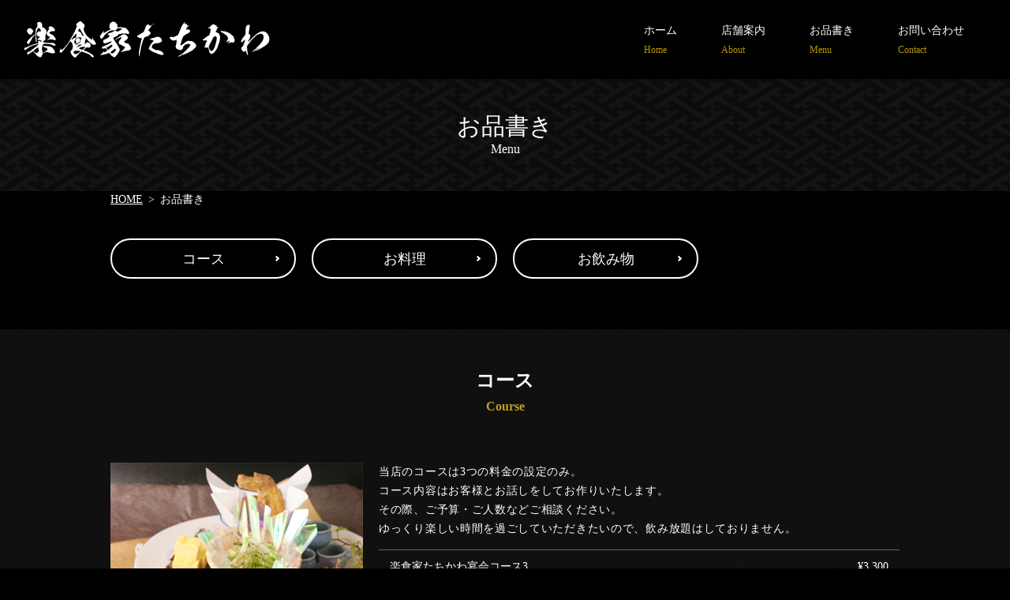

--- FILE ---
content_type: text/html; charset=UTF-8
request_url: https://www.sakata-tachikawa.com/menu
body_size: 7096
content:

<!doctype html>
<!--[if IE]>
<html class="no-js ie" lang="ja">
<![endif]-->
<!--[if !IE]><!-->
<html class="no-js" lang="ja">
<!--<![endif]-->

<head>
  <meta charset="utf-8">
  <meta http-equiv="X-UA-Compatible" content="IE=edge,chrome=1">
  <meta name="viewport" content="width=device-width, initial-scale=1">
  <title>楽食家たちかわ｜テイクアウト｜コース料理｜料金｜メニュー</title>
  
<!-- All In One SEO Pack 3.7.1ob_start_detected [-1,-1] -->
<meta name="description"  content="まるで家に帰ってきたような居心地の良さがある楽食家たちかわのお品書きページです。地元の厳選したものだけを直接仕入れてくる食材は、新鮮で旬な肴ばかり。その日にしか食べられないお料理も多数ございますので、是非ご賞味ください。" />

<meta name="keywords"  content="山形県,酒田市,居酒屋,宴会,飲み屋,楽食家たちかわ,メニュー,料金,テイクアウト" />

<script type="application/ld+json" class="aioseop-schema">{"@context":"https://schema.org","@graph":[{"@type":"Organization","@id":"https://www.sakata-tachikawa.com/#organization","url":"https://www.sakata-tachikawa.com/","name":"楽食家たちかわ","sameAs":[]},{"@type":"WebSite","@id":"https://www.sakata-tachikawa.com/#website","url":"https://www.sakata-tachikawa.com/","name":"楽食家たちかわ","publisher":{"@id":"https://www.sakata-tachikawa.com/#organization"}},{"@type":"WebPage","@id":"https://www.sakata-tachikawa.com/menu#webpage","url":"https://www.sakata-tachikawa.com/menu","inLanguage":"ja","name":"お品書き","isPartOf":{"@id":"https://www.sakata-tachikawa.com/#website"},"breadcrumb":{"@id":"https://www.sakata-tachikawa.com/menu#breadcrumblist"},"description":"まるで家に帰ってきたような居心地の良さがある楽食家たちかわのお品書きページです。地元の厳選したものだけを直接仕入れてくる食材は、新鮮で旬な肴ばかり。その日にしか食べられないお料理も多数ございますので、是非ご賞味ください。","datePublished":"2021-01-21T07:40:49+09:00","dateModified":"2021-09-07T06:29:39+09:00"},{"@type":"BreadcrumbList","@id":"https://www.sakata-tachikawa.com/menu#breadcrumblist","itemListElement":[{"@type":"ListItem","position":1,"item":{"@type":"WebPage","@id":"https://www.sakata-tachikawa.com/","url":"https://www.sakata-tachikawa.com/","name":"楽食家たちかわ"}},{"@type":"ListItem","position":2,"item":{"@type":"WebPage","@id":"https://www.sakata-tachikawa.com/menu","url":"https://www.sakata-tachikawa.com/menu","name":"お品書き"}}]}]}</script>
<link rel="canonical" href="https://www.sakata-tachikawa.com/menu" />
<meta property="og:type" content="article" />
<meta property="og:title" content="楽食家たちかわ｜テイクアウト｜コース料理｜料金｜メニュー" />
<meta property="og:description" content="まるで家に帰ってきたような居心地の良さがある楽食家たちかわのお品書きページです。地元の厳選したものだけを直接仕入れてくる食材は、新鮮で旬な肴ばかり。その日にしか食べられないお料理も多数ございますので、是非ご賞味ください。" />
<meta property="og:url" content="https://www.sakata-tachikawa.com/menu" />
<meta property="og:image" content="https://www.sakata-tachikawa.com/wp-content/uploads/logo_ogp.jpg" />
<meta property="article:published_time" content="2021-01-21T16:40:49Z" />
<meta property="article:modified_time" content="2021-09-07T15:29:39Z" />
<meta property="og:image:secure_url" content="https://www.sakata-tachikawa.com/wp-content/uploads/logo_ogp.jpg" />
<meta name="twitter:card" content="summary" />
<meta name="twitter:title" content="楽食家たちかわ｜テイクアウト｜コース料理｜料金｜メニュー" />
<meta name="twitter:description" content="まるで家に帰ってきたような居心地の良さがある楽食家たちかわのお品書きページです。地元の厳選したものだけを直接仕入れてくる食材は、新鮮で旬な肴ばかり。その日にしか食べられないお料理も多数ございますので、是非ご賞味ください。" />
<meta name="twitter:image" content="https://www.sakata-tachikawa.com/wp-content/uploads/logo_ogp.jpg" />
<!-- All In One SEO Pack -->
<link rel='stylesheet' id='wp-block-library-css'  href='https://www.sakata-tachikawa.com/wp-includes/css/dist/block-library/style.min.css?ver=5.5.17' type='text/css' media='all' />
<link rel='stylesheet' id='contact-form-7-css'  href='https://www.sakata-tachikawa.com/wp-content/plugins/contact-form-7/includes/css/styles.css?ver=5.3.2' type='text/css' media='all' />
<script type='text/javascript' src='https://www.sakata-tachikawa.com/wp-content/themes/sakata-tachikawa.com_theme/assets/js/vendor/jquery.min.js?ver=5.5.17' id='jquery-js'></script>
<link rel='shortlink' href='https://www.sakata-tachikawa.com/?p=45' />
<style>.gallery .gallery-item img { width: auto; height: auto; }</style><style type="text/css">.recentcomments a{display:inline !important;padding:0 !important;margin:0 !important;}</style>  <link href="https://fonts.googleapis.com/css?family=Noto+Sans+JP:400,700&amp;subset=japanese" rel="stylesheet" />
  <link href="https://www.sakata-tachikawa.com/wp-content/themes/sakata-tachikawa.com_theme/assets/css/main.css?1769198621" rel="stylesheet">
  <link href="https://www.sakata-tachikawa.com/wp-content/themes/sakata-tachikawa.com_theme/assets/css/animate.min.css?1769198621" rel="stylesheet">
  <script src="https://www.sakata-tachikawa.com/wp-content/themes/sakata-tachikawa.com_theme/assets/js/vendor/respond.min.js"></script>
  <script type="application/ld+json">
  {
    "@context": "http://schema.org",
    "@type": "BreadcrumbList",
    "itemListElement":
    [
      {
      "@type": "ListItem",
      "position": 1,
      "item":
      {
        "@id": "https://www.sakata-tachikawa.com/",
        "name": "楽食家たちかわ"
      }
    },
{
      "@type": "ListItem",
      "position": 2,
      "item":
      {
        "@id": "https://www.sakata-tachikawa.com/menu/",
        "name": "お品書き"
      }
    }    ]
  }
  </script>


<script type="application/ld+json">
  {
    "@context": "http://schema.org/",
    "@type": "FoodEstablishment",
    "name": "楽食家たちかわ",
    "address": "〒998-0037 山形県酒田市日吉町2−1−30華苔ビル1F",
    "telephone": "0234-24-5455",
    "faxNumber": "",
    "url": "https://www.sakata-tachikawa.com",
    "email": "info@sakata-tachikawa.com",
    "image": "https://www.sakata-tachikawa.com/wp-content/uploads/logo_ogp.jpg",
    "logo": "https://www.sakata-tachikawa.com/wp-content/uploads/logo_org.png"
  }
</script>

</head>
<body class="scrollTop">

  <div id="fb-root"></div>
  <script>(function(d, s, id) {
    var js, fjs = d.getElementsByTagName(s)[0];
    if (d.getElementById(id)) return;
    js = d.createElement(s); js.id = id;
    js.src = 'https://connect.facebook.net/ja_JP/sdk.js#xfbml=1&version=v2.12';
    fjs.parentNode.insertBefore(js, fjs);
  }(document, 'script', 'facebook-jssdk'));</script>

  <header>
    <div class="primary_header">
      <div class="container">
        <div class="row">
                    <div class="title">
            <a href="https://www.sakata-tachikawa.com/">
              <img src="/wp-content/uploads/logo.png" alt="楽食家たちかわ">
            </a>
          </div>
          <nav class="global_nav">

            <ul><li><a title="Home" href="https://www.sakata-tachikawa.com/">ホーム<span class='subtitle'>Home</span></a></li>
<li><a title="About" href="https://www.sakata-tachikawa.com/about">店舗案内<span class='subtitle'>About</span></a></li>
<li><a title="Menu" href="https://www.sakata-tachikawa.com/menu" aria-current="page">お品書き<span class='subtitle'>Menu</span></a></li>
<li><a title="Contact" href="https://www.sakata-tachikawa.com/contact">お問い合わせ<span class='subtitle'>Contact</span></a></li>
</ul>            <div class="menu_icon sp-notext">
              <a href="#menu"><i class="hamburger"></i>MENU</a>
            </div>
          </nav>
        </div>
      </div>
    </div>
  </header>
  <main>
          <h1>お品書き              <span>Menu</span>
            </h1>
    
    <section class="crumbs_area">
      <div class="container gutters">
        <div class="row">
          <div class="col span_12">
                <ul class="col span_12">
              <li><a href="https://www.sakata-tachikawa.com">HOME</a></li>
                      <li>お品書き</li>
                  </ul>
            </div>
        </div>
      </div>
    </section>
              

    
	  
	  <section>
	  <div class="container gutters">
		  <!--<div class="col span_3"><a href="#a01" class="button add_arrow block">テイクアウト</a></div>-->
		  <div class="col span_3"><a href="#a02" class="button add_arrow block">コース</a></div>
		  <div class="col span_3"><a href="#a03" class="button add_arrow block">お料理</a></div>
		  <div class="col span_3"><a href="#a04" class="button add_arrow block">お飲み物</a></div>
		  </div>
	  </section>
	  
	      <!--<section id="a01">
      <h2>テイクアウト<span>現在はテイクアウトのみの営業です</span></h2>
      <div class="container gutters">
        <div class="row mb0">
          <div class="col span_6">
            <table class="table-menu">
              <tbody>
                <tr>
                  <td>たちかわトマトサラダ</td>
                  <td>&yen;626</td>
                </tr>
                <tr>
                  <td>じゃが芋アンチョビバター蒸し</td>
                  <td>&yen;626</td>
                </tr>
                <tr>
                  <td>イカの沖漬けと塩辛</td>
                  <td>&yen;626</td>
                </tr>
				  <tr>
                  <td>サバの棒鮨</td>
                  <td>&yen;540</td>
                </tr>
				  <tr>
                  <td>チーズ豆腐</td>
                  <td>&yen;853</td>
                </tr>
				  <tr>
                  <td>五穀味鶏の西京焼き</td>
                  <td>&yen;669</td>
                </tr>
				  <tr>
                  <td>自家製和牛ビーフジャーキー</td>
                  <td>&yen;1,296</td>
                </tr>
				  <tr>
                  <td>寒鱈汁</td>
                  <td>&yen;810</td>
                </tr>
				  <tr>
                  <td>メバルの低温燻製</td>
                  <td>&yen;972</td>
                </tr>
				  <tr>
                  <td>カモと浅葱の酢味噌和え</td>
                  <td>&yen;529</td>
                </tr>
				  <tr>
                  <td>カブの甘酢漬け</td>
                  <td>&yen;496</td>
                </tr>
				  <tr>
                  <td>牡蠣の溜り漬け</td>
                  <td>&yen;1,944</td>
                </tr>
				  <tr>
                  <td>うるいの浅漬け </td>
                  <td>&yen;410</td>
                </tr>
              </tbody>
            </table>
          </div>
			<div class="col span_6">
            <table class="table-menu">
              <tbody>
                <tr>
                  <td>のどなんこつ焼き</td>
                  <td>&yen;540</td>
                </tr>
                <tr>
                  <td>レバー味噌漬け焼き</td>
                  <td>&yen;561</td>
                </tr>
				  <tr>
                  <td>白子の寄せ豆腐</td>
                  <td>&yen;810</td>
                </tr>
				  <tr>
                  <td>冷たいまま食べる唐揚げ</td>
                  <td>（大／9個）&yen;1,112<br>（小／6個）&yen;745</td>
                </tr>
				  <tr>
                  <td>豚モツどて煮</td>
                  <td>&yen;669</td>
                </tr>
				  <tr>
                  <td>カモ鍋セット（3～4人前）<br><small>スープ・つくね・カモ肉・焼きネギ</small> </td>
                  <td>&yen;2,700</td>
                </tr>
				  <tr>
                  <td>椎茸うま煮</td>
                  <td>&yen;453</td>
                </tr>
				  <tr>
                  <td>鶏スジ山椒煮 </td>
                  <td>&yen;388</td>
                </tr>
				  <tr>
                  <td>サバの味噌煮</td>
                  <td>&yen;604</td>
                </tr>
				  <tr>
                  <td>銀カレイ西京焼き</td>
                  <td>&yen;777</td>
                </tr>
				  <tr>
                  <td>サバの低温燻製</td>
                  <td>&yen;550</td>
                </tr>
              </tbody>
            </table>
          </div>
        </div>
<p class="mt10">※価格はすべて税込価格になります。<br>※仕入れの状況により当日ご用意できないお料理もございます。</p>		  
      </div>
    </section>-->
	  
	  <section id="a02" class="highlight02">
	  <h2>コース<span>Course</span></h2>
		  <div class="container gutters">
		          <div class="row">
          <div class="col span_4">
            <figure>
              <img src="/wp-content/uploads/menu_img001.jpg" alt="コース" class="pc-only">
				<img src="/wp-content/uploads/top_img002.jpg" alt="コース" class="sp-only">
            </figure>
          </div>
          <div class="col span_8">
            <p>当店のコースは3つの料金の設定のみ。<br>コース内容はお客様とお話しをしてお作りいたします。<br>
その際、ご予算・ご人数などご相談ください。<br>ゆっくり楽しい時間を過ごしていただきたいので、飲み放題はしておりません。
            </p>
			   <table class="table-menu">
              <tbody>
                <tr>
                  <td>楽食家たちかわ宴会コース3</td>
                  <td>&yen;3,300</td>
                </tr>
                <tr>
                  <td>楽食家たちかわ宴会コース4</td>
                  <td>&yen;4,400</td>
                </tr>
                <tr>
                  <td>楽食家たちかわ宴会コース5</td>
                  <td>&yen;5,500</td>
                </tr>
              </tbody>
            </table>
			  <p>※価格はすべて税込価格になります。<br>
			  ※上記金額以外も対応いたしますので、ご相談ください。</p>
          </div>
        </div>
		  </div>
	  </section>
	  
	      <section id="a03">
      <h2>お料理<span>Food</span></h2>
      <div class="container gutters">
        <div class="row">
          <div class="col span_6">
            <table class="table-menu">
              <caption>焼き物</caption>
              <tbody>
                <tr>
                  <td>厚揚げ</td>
                  <td>&yen;341</td>
                </tr>
                <tr>
                  <td>手羽焼き（三本）</td>
                  <td>&yen;381</td>
                </tr>
				  <tr>
                  <td>いか一夜干し</td>
                  <td>&yen;473</td>
                </tr>
				  <tr>
                  <td>十文字地鶏塩焼き</td>
                  <td>&yen;825</td>
                </tr>
              </tbody>
            </table>
          </div>
			<div class="col span_6">
            <table class="table-menu">
              <caption>揚げ物</caption>
              <tbody>
                <tr>
                  <td>揚げ出し豆腐</td>
                  <td>&yen;261</td>
                </tr>
                <tr>
                  <td>フライドポテト</td>
                  <td>&yen;363</td>
                </tr>
                <tr>
                  <td>鶏手羽名古屋風</td>
                  <td>&yen;473</td>
                </tr>
				  <tr>
                  <td>鶏なんこつ揚げ</td>
                  <td>&yen;495</td>
                </tr>
				  <tr>
                  <td>十文字地鶏唐揚げ</td>
                  <td>&yen;825</td>
                </tr>
              </tbody>
            </table>
          </div>
        </div>
		  <div class="row">
          <div class="col span_12">
            <table class="table-menu">
              <caption>一品料理</caption>
              <tbody>
                <tr>
                  <td>冷奴</td>
                  <td>&yen;261</td>
                </tr>
                <tr>
                  <td>味噌きゅうり</td>
                  <td>&yen;261</td>
                </tr>
                <tr>
                  <td>冷やしトマト</td>
                  <td>&yen;440</td>
                </tr>
				  <tr>
                  <td>酒盗大根</td>
                  <td>&yen;506</td>
                </tr>
				  <tr>
                  <td>漬物盛り合わせ</td>
                  <td>&yen;605</td>
                </tr>
				  <tr>
                  <td>チーズ豆腐</td>
                  <td>&yen;638</td>
                </tr>
              </tbody>
            </table>
          </div>
        </div>
		  <div class="row">
          <div class="col span_6">
            <table class="table-menu">
              <caption>軽食</caption>
              <tbody>
                <tr>
                  <td>おにぎり（鮭・梅・明太子）漬物付き</td>
                  <td>各&yen;264</td>
                </tr>
                <tr>
                  <td>お茶漬け（鮭・梅・明太子）漬物付き</td>
                  <td>各&yen;583</td>
                </tr>
                <tr>
                  <td>つけ麺</td>
                  <td>&yen;616</td>
                </tr>
				  <tr>
                  <td>サラダラーメン</td>
                  <td>&yen;693</td>
                </tr>
              </tbody>
            </table>
          </div>
			<div class="col span_6">
            <table class="table-menu">
              <caption>サラダ</caption>
              <tbody>
                <tr>
                  <td>生野菜サラダ</td>
                  <td>&yen;528</td>
                </tr>
                <tr>
                  <td>トマトと豆腐のサラダ</td>
                  <td>&yen;528</td>
                </tr>
                <tr>
                  <td>海鮮サラダ</td>
                  <td>&yen;770</td>
                </tr>
				  <tr>
                  <td>生ハムとバジルのシーザーサラダ</td>
                  <td>&yen;737</td>
                </tr>
              </tbody>
            </table>
          </div>
        </div>
		  <p>※価格はすべて税込価格になります。</p>
      </div>
    </section>
	  
	  <section id="a04" class="highlight02 mb0">
	  <h2>お飲み物<span>Drink</span></h2>
		  <div class="container gutters">
			          <div class="row">
          <div class="col span_12">
            <figure>
              <img src="/wp-content/uploads/menu_img006.jpg" alt="お飲み物">
            </figure>
          </div>
        </div>
		   <table class="table-menu mb40">
              <caption>ビール</caption>
              <tbody>
                <tr>
                  <td>サントリープレミアムモルツ（生）</td>
                  <td>&yen;583</td>
                </tr>
                <tr>
                  <td>アサヒ　スーパードライ（中瓶）</td>
                  <td>&yen;638</td>
                </tr>
                <tr>
                  <td>サッポロ　黒ラベル（中瓶）</td>
                  <td>&yen;638</td>
                </tr>
                <tr>
                  <td>キリン　一番搾り（中瓶）</td>
                  <td>&yen;638</td>
                </tr>
              </tbody>
            </table>
			  <div class="row">
			  <table class="table-menu">
              <caption>日本酒</caption>
              <tbody>
                <tr>
                  <td>初孫　玄の舟唄</td>
                  <td>一合&yen;429<br>二合&yen;847</td>
                </tr>
              </tbody>
            </table>
			  </div>
			  <div class="row">
			  <table class="table-menu">
              <caption>ウイスキー</caption>
              <tbody>
                <tr>
                  <td>角ハイボール</td>
                  <td>&yen;473</td>
                </tr>
				  <tr>
                  <td>コークハイ</td>
                  <td>&yen;616</td>
                </tr>
				  <tr>
                  <td>ハイボールジンジャー</td>
                  <td>&yen;616</td>
                </tr>
				  <tr>
                  <td>ショット</td>
                  <td>&yen;429</td>
                </tr>
              </tbody>
            </table>
			  </div>
			  <div class="row">
			  <table class="table-menu">
              <caption>ワイン</caption>
              <tbody>
                <tr>
                  <td>バルディビエソ　シャルドネ（白）<br>バルディビエソ　カベルネソーヴィニヨン（赤）</td>
                  <td>ハーフ各&yen;1,210</td>
                </tr>
				  <tr>
                  <td>エストラデゴ　レアルブランコ（白）<br>エストラデゴ　レアルテイント（赤）</td>
                  <td>フルボトル各&yen;2,310</td>
                </tr>
              </tbody>
            </table>
			  </div>
			  <div class="row">
			  <table class="table-menu">
              <caption>リキュール</caption>
              <tbody>
                <tr>
                  <td>子宝　ヨーグルト酒</td>
                  <td>&yen;748</td>
                </tr>
				  <tr>
                  <td>子宝　山ぶどう</td>
                  <td>&yen;858</td>
                </tr>
				  <tr>
                  <td>梅の宿　ゆず酒</td>
                  <td>&yen;803</td>
                </tr>
				  <tr>
                  <td>上喜元　柚子酒</td>
                  <td>&yen;693</td>
                </tr>
				  <tr>
                  <td>菊勇　山形の梅酒</td>
                  <td>&yen;770</td>
                </tr>
              </tbody>
            </table>
			  </div>
			  <div class="row">
			  <table class="table-menu">
              <caption>酎ハイ・サワー</caption>
              <tbody>
                <tr>
                  <td>生グレープフルーツサワー<br>レモンサワー</td>
                  <td>各&yen;528</td>
                </tr>
				  <tr>
                  <td>カシスウーロン<br>カシスオレンジ<br>カシスサワー<br>ザクロ酢サワー<br>シークワーサー<br>巨峰サワー<br>ウーロンハイ</td>
                  <td>各&yen;473</td>
                </tr>
              </tbody>
            </table>
			  </div>
			  <div class="row">
			  <table class="table-menu">
              <caption>ソフトドリンク</caption>
              <tbody>
                <tr>
                  <td>オレンジジュース<br>ジンジャーエール<br>コーラ<br>ウーロン茶<br>ザクロ酢ソーダ</td>
                  <td>各&yen;264</td>
                </tr>
				  <tr>
                  <td>オールフリー</td>
                  <td>&yen;473</td>
                </tr>
				  <tr>
                  <td>天然水素水　バナH（2L）</td>
                  <td>&yen;627</td>
                </tr>
              </tbody>
            </table>
			  </div>
			  <div class="row">
			  <table class="table-menu">
              <caption>いも焼酎</caption>
              <tbody>
                <tr>
                  <td>黒霧島</td>
                  <td>ボトル&yen;2,310<br>グラス&yen;418</td>
                </tr>
				  <tr>
                  <td>黒白波</td>
                  <td>ボトル&yen;2,310<br>グラス&yen;418</td>
                </tr>
				  <tr>
                  <td>黒飫肥杉</td>
                  <td>ボトル&yen;2,310<br>グラス&yen;418</td>
                </tr>
				  <tr>
                  <td>衰魔界</td>
                  <td>ボトル&yen;2,750</td>
                </tr>
				  <tr>
                  <td>赤霧島（限定）</td>
                  <td>ボトル&yen;3,080</td>
                </tr>
              </tbody>
            </table>
			  </div>
			  <div class="row">
			  <table class="table-menu">
              <caption>むぎ焼酎</caption>
              <tbody>
                <tr>
                  <td>いいちこ</td>
                  <td>ボトル&yen;2,090</td>
                </tr>
				  <tr>
                  <td>いいちこ長期貯蔵（限定）</td>
                  <td>ボトル&yen;2,310<br>グラス&yen;418</td>
                </tr>
				  <tr>
                  <td>和ら麦</td>
                  <td>ボトル&yen;2,420</td>
                </tr>
				  <tr>
                  <td>知心剣</td>
                  <td>ボトル&yen;2,750</td>
                </tr>
				  <tr>
                  <td>やき麦</td>
                  <td>ボトル&yen;2,750</td>
                </tr>
              </tbody>
            </table>
				  <p>※価格はすべて税込価格になります。</p>
			  </div>
		  </div>
	  </section>

	  <section class="sec">
      <div class="parallax parallax_1 wow fade_down">
        <div class="parallax_contents text-center">
	<h2 class="text-center">ご予約・お問い合わせ<span>Reserve＆Contact</span></h2>
			<p>山形県酒田市にあるアットホームな居酒屋、<br class="sp-only">楽食家たちかわです。<br>
当店へのご予約・お問い合わせは、<br class="sp-only">こちらからお気軽にご連絡ください。</p>
			<p><span class="text-xlarge">TEL:<a href="tel:0234-24-5455">0234-24-5455</a></span></p>
			<p>[営業時間]17:30～22:30<!--<br>※現在はテイクアウトのみの営業となります--><br>[定休日]日曜日</p>
			<p class="text-center"><a href="/contact/" class="button add_arrow inverse"><span>お問い合わせ</span></a></p>
        </div>
      </div>
    </section>
	  
	  <section class="mb0">
		  <h2>アクセス<span>access</span></h2>
	  <div class="container gutters">
		          <div class="row">
          <div class="col span_6">
            <iframe src="https://www.google.com/maps/embed?pb=!1m18!1m12!1m3!1d3104.2006204085123!2d139.83046891520976!3d38.9193917795673!2m3!1f0!2f0!3f0!3m2!1i1024!2i768!4f13.1!3m3!1m2!1s0x5f8e9e6661be4aed%3A0x331fa79ef23ee289!2z5qW96aOf5a62IOOBn-OBoeOBi-OCjw!5e0!3m2!1sja!2sjp!4v1611207842015!5m2!1sja!2sjp" width="100%" height="300" frameborder="0" style="border:0;" allowfullscreen="" aria-hidden="false" tabindex="0"></iframe>
          </div>
          <div class="col span_6 top">
			  <p><img src="/wp-content/uploads/logo.png" alt="楽食家たちかわ"></p>
            <p>〒998-0037<br>
山形県酒田市日吉町2−1−30華苔ビル1F<br>
			  TEL:<a href="tel:0234-24-5455">0234-24-5455</a><br>
			  営業時間：17:30～22:30<br>
			  定休日：日曜日<br>
			  アクセス：JR酒田駅より徒歩18分</p>
			  <!-- <p class="text-red">※現在はテイクアウトのみの営業となります。</p> -->
          </div>
        </div>
		  </div>
	  </section>
      </main>
<section class="share_button">
  <div class="container">
    <!-- Facebook -->
    <div class="fb-share-button" data-href="https://www.sakata-tachikawa.com/menu" data-layout="button" data-size="small" data-mobile-iframe="false"><a class="fb-xfbml-parse-ignore" target="_blank" href="https://www.facebook.com/sharer/sharer.php?u=http%3A%2F%2Fwww.%2F&amp;src=sdkpreparse">シェア</a></div>
    <!-- Twitter -->
    <a href="https://twitter.com/share" class="twitter-share-button" data-lang="ja">ツイート</a>
    <script>!function(d,s,id){var js,fjs=d.getElementsByTagName(s)[0],p=/^http:/.test(d.location)?'http':'https';if(!d.getElementById(id)){js=d.createElement(s);js.id=id;js.src=p+'://platform.twitter.com/widgets.js';fjs.parentNode.insertBefore(js,fjs);}}(document,'script','twitter-wjs');</script>
    <!-- LINE -->
    <div class="line-it-button" data-lang="ja" data-type="share-a" data-url="https://www.sakata-tachikawa.com/menu" style="display: none;"></div>
    <script src="https://d.line-scdn.net/r/web/social-plugin/js/thirdparty/loader.min.js" async="async" defer="defer"></script>
  </div>
</section>
  <footer>
    <div class="container">
      <div class="row nav">
        <nav class="col span_12">
          <ul><li><a href="https://www.sakata-tachikawa.com/">ホーム</a></li>
<li><a href="https://www.sakata-tachikawa.com/about">店舗案内</a></li>
<li><a href="https://www.sakata-tachikawa.com/menu" aria-current="page">お品書き</a></li>
<li><a href="https://www.sakata-tachikawa.com/contact">お問い合わせ</a></li>
<li><a href="https://www.sakata-tachikawa.com/policy">プライバシーポリシー</a></li>
</ul>        </nav>
      </div>
      <div class="row copyright">
        <div class="col span_12">
          <p>Copyright &copy; 楽食家たちかわ All Rights Reserved.<br>
            【掲載の記事・写真・イラストなどの無断複写・転載等を禁じます】</p>
        </div>
      </div>
    </div>
        <p class="pagetop"><a href="#top"><object type="image/svg+xml" data="https://www.sakata-tachikawa.com/wp-content/themes/sakata-tachikawa.com_theme/assets/img/parts/btn_scroll_top.svg"></object></a></p>
  </footer>

  <script src="https://www.sakata-tachikawa.com/wp-content/themes/sakata-tachikawa.com_theme/assets/js/vendor/bundle.js"></script>
  <script src="https://www.sakata-tachikawa.com/wp-content/themes/sakata-tachikawa.com_theme/assets/js/vendor/wow.min.js"></script>
  <script src="https://www.sakata-tachikawa.com/wp-content/themes/sakata-tachikawa.com_theme/assets/js/main.js?1769198621"></script>
  
  <script type='text/javascript' id='contact-form-7-js-extra'>
/* <![CDATA[ */
var wpcf7 = {"apiSettings":{"root":"https:\/\/www.sakata-tachikawa.com\/wp-json\/contact-form-7\/v1","namespace":"contact-form-7\/v1"}};
/* ]]> */
</script>
<script type='text/javascript' src='https://www.sakata-tachikawa.com/wp-content/plugins/contact-form-7/includes/js/scripts.js?ver=5.3.2' id='contact-form-7-js'></script>
</body>
</html><!-- WP Fastest Cache file was created in 0.051049947738647 seconds, on 24-01-26 14:03:41 --><!-- via php -->

--- FILE ---
content_type: text/css
request_url: https://www.sakata-tachikawa.com/wp-content/themes/sakata-tachikawa.com_theme/assets/css/main.css?1769198621
body_size: 14269
content:
@charset "UTF-8";
/* version */
@import url(common.css);
@font-face {
  font-family: "Yu Gothic";
  src: local("Yu Gothic Medium");
  font-weight: 100; }
@font-face {
  font-family: "Yu Gothic";
  src: local("Yu Gothic Medium");
  font-weight: 200; }
@font-face {
  font-family: "Yu Gothic";
  src: local("Yu Gothic Medium");
  font-weight: 300; }
@font-face {
  font-family: "Yu Gothic";
  src: local("Yu Gothic Medium");
  font-weight: 400; }
@font-face {
  font-family: "Yu Gothic";
  src: local("Yu Gothic Bold");
  font-weight: bold; }
@font-face {
  font-family: "Helvetica Neue";
  src: local("Helvetica Neue Regular");
  font-weight: 100; }
@font-face {
  font-family: "Helvetica Neue";
  src: local("Helvetica Neue Regular");
  font-weight: 200; }
@font-face {
  font-family: 'epress';
  src: url("fonts/icomoon.eot?uvj346");
  src: url("fonts/icomoon.eot?uvj346#iefix") format("embedded-opentype"), url("fonts/icomoon.ttf?uvj346") format("truetype"), url("fonts/icomoon.woff?uvj346") format("woff"), url("fonts/icomoon.svg?uvj346#icomoon") format("svg");
  font-weight: normal;
  font-style: normal; }
html {
  font-size: 62.5%; }

body {
  background: #000000;
  font-family: "Yu Mincho", YuMincho, "Hiragino Mincho ProN", "HG明朝E", "MS PMincho", "MS Mincho", serif;
  font-size: 14px;
  font-size: 1.4em;
  line-height: 1.4;
  color: #ffffff; }

figure {
  margin: 0;
  text-align: center; }
  figure figcaption {
    margin-top: 0.5em;
    text-align: left; }

a {
  color: #ffffff;
  text-decoration: underline; }
  a:hover {
    color: #ffffff;
    text-decoration: none; }
  .highlight a {
    color: #222222; }
    .highlight a:hover {
      color: #ffffff; }

img {
  vertical-align: middle; }

address {
  font-style: normal; }

p {
  margin: 0.5em 0 1em;
  line-height: 1.8;
  letter-spacing: .05em; }
  p:first-child {
    margin-top: 0; }
  p:last-child {
    margin-bottom: 0; }

ul, ol {
  margin: 0 0 1em;
  padding: 0 0 0 2.5em;
  line-height: 1.6; }
  ul:last-child, ol:last-child {
    margin-bottom: 0; }
  ul ul, ul ol, ol ul, ol ol {
    margin: 0.5em 0;
    padding-left: 2em; }
    ul ul:last-child, ul ol:last-child, ol ul:last-child, ol ol:last-child {
      margin-bottom: 0.5em; }

ul.list-unstyled {
  padding-left: 0;
  list-style: none; }
  ul.list-unstyled ul, ul.list-unstyled ol {
    padding-left: 2em; }

ul.list-inline {
  margin: 0;
  padding: 0;
  list-style: none;
  margin-left: -7px;
  font-size: 0px;
  font-size: 0rem;
  margin-bottom: 14px; }
  ul.list-inline > li {
    display: inline;
    padding-left: 7px;
    padding-right: 7px;
    white-space: nowrap;
    font-size: 14px;
    font-size: 1.4rem; }

dl {
  margin: 0 0 1em;
  line-height: 1.6; }
  dl:last-child {
    margin-bottom: 0; }
  dl dt {
    font-weight: bold; }
  dl dd {
    margin-left: 0;
    margin-bottom: 0.5em; }
    dl dd:last-child {
      margin-bottom: 0; }

main {
  overflow: hidden; }
  main section {
    margin-bottom: 10%; }
    main section.highlight:last-child {
      margin-bottom: 0;
      padding-bottom: 10%; }

.highlight {
  padding: 4% 0;
  background: #cbcaca;
  color: #222222; }

.container.container-fluid {
  padding: 0;
  max-width: none; }

a.banner {
  display: block; }
  a.banner img {
    -webkit-transition: 0.3s linear;
    transition: 0.3s linear;
    background-color: rgba(255, 255, 255, 0.01);
    max-width: none; }
  a.banner:hover img {
    opacity: 0.7; }
  a.banner.white {
    background: #fff; }
  a.banner.black {
    background: #000; }
  a.banner.primary {
    background: #b99504; }

#swipebox-overlay {
  z-index: 10000002 !important; }

.fb-page {
  font-family: "lucida grande", tahoma, verdana, arial, "hiragino kaku gothic pro","meiryo","ms pgothic",sans-serif !important; }

.rss_reader_headline {
  font-family: "Noto Sans JP", "-apple-system", "Helvetica Neue", Roboto, "Droid Sans", Arial, "Yu Gothic", YuGothic, Meiryo, sans-serif; }

.crumbs_area {
  position: relative;
  margin-bottom: 2.7em; }
  @media (max-width: 767px) {
    .crumbs_area {
      margin-bottom: 1.5em; } }
  .crumbs_area ul {
    overflow: hidden;
    padding-left: 0; }
    .crumbs_area ul li {
      display: inline-block;
      float: left; }
      .crumbs_area ul li:not(:last-child):after {
        content: '>';
        margin: 0 .5em; }

.share_button {
  padding-top: 20px;
  margin-bottom: 50px; }
  .share_button .container > * {
    margin: 0 2px;
    vertical-align: bottom; }

@media (max-width: 767px) {
  .tile:not(.sp-tile) > * {
    height: auto !important; } }
@media (min-width: 768px) {
  p {
    margin: 0.5em 0 1em; }

  dl.dl-horizontal {
    overflow: hidden; }
    dl.dl-horizontal dt {
      float: left;
      clear: left;
      margin-right: 1em; }
    dl.dl-horizontal dd {
      float: left; }

  main section {
    margin-bottom: 5%; }
    main section:last-child {
      margin-bottom: 7%; }
    main section.highlight:last-child {
      margin-bottom: 0;
      padding-bottom: 7%; } }
@media (min-width: 768px) {
  .row.row_inline {
    letter-spacing: -.40em; }
    .row.row_inline > .col {
      letter-spacing: normal;
      vertical-align: top;
      display: inline-block;
      float: none;
      margin-bottom: 5%; }
    .row.row_inline .span_1:nth-child(12n+1) {
      margin-left: 0; }
    .row.row_inline .span_2:nth-child(6n+1) {
      margin-left: 0; }
    .row.row_inline .span_3:nth-child(4n+1) {
      margin-left: 0; }
    .row.row_inline .span_4:nth-child(3n+1) {
      margin-left: 0; }
    .row.row_inline .span_5:nth-child(2n+1) {
      margin-left: 0; }
    .row.row_inline .span_6:nth-child(2n+1) {
      margin-left: 0; }
    .row.row_inline .span_7 {
      width: 57.5%; }
    .row.row_inline .span_8 {
      width: 66%; }
    .row.row_inline .span_9 {
      width: 74.5%; }
    .row.row_inline .span_10 {
      width: 83%; }
    .row.row_inline .span_11 {
      width: 91.5%; }
    .row.row_inline .span_12 {
      width: 100%; } }
.ei {
  font-family: 'epress';
  -moz-osx-font-smoothing: grayscale;
  -webkit-font-smoothing: antialiased;
  display: inline-block;
  font-style: normal;
  font-variant: normal;
  text-rendering: auto;
  line-height: 1;
  font-size: 12px;
  font-size: 1.2rem; }
  .ei.ei_triangle:before {
    content: '\e915'; }
  .ei.ei_triangle_s:before {
    content: '\e916'; }
  .ei.ei_circle:before {
    content: '\e917'; }
  .ei.ei_circle_s:before {
    content: '\e918'; }
  .ei.ei_circle_d:before {
    content: '\e919'; }
  .ei.ei_square:before {
    content: '\e91a'; }
  .ei.ei_square_s:before {
    content: '\e91b'; }
  .ei.ei_times:before {
    content: '\e91c'; }
  .ei.ei_star:before {
    content: '\e91d'; }
  .ei.ei_star_s:before {
    content: '\e91e'; }

header {
  position: relative;
  z-index: 30;
  width: 100%;
  box-shadow: 0 1px 1px rgba(0, 0, 0, 0.1); }
  header section {
    margin: 0; }
  header .row {
    margin-bottom: 0; }
  header .primary_header {
    background: #000000;
    color: #ffffff; }
  header .secondary_header {
    display: none;
    background: #cbcaca;
    color: #ffffff; }
  @media (min-width: 768px) {
    header .primary_header {
      padding: 0 30px; }
    header .secondary_header {
      display: block; }
    header .container {
      position: relative;
      max-width: none; }
    header .container .row {
      display: table;
      width: 100%;
      margin-bottom: 0; }
    header .title,
    header .global_nav {
      display: table-cell;
      height: 100px;
      margin: 0;
      vertical-align: middle; }
    header .title {
      max-width: 100%; }
    header .global_nav {
      text-align: right; } }

header .title {
  height: auto;
  margin: 0;
  padding: 10px 1%;
  line-height: 1;
  text-align: left;
  background: none;
  font-size: 10px;
  font-size: 1rem; }
  header .title img {
    width: 150px;
    max-width: 100%;
    vertical-align: middle; }
  @media (min-width: 768px) {
    header .title {
      max-width: none;
      padding: 10px 0; }
      header .title img {
        width: 312px; } }

header .global_nav ul {
  display: none;
  position: absolute;
  z-index: 30;
  top: 100%;
  left: 0;
  width: 100%;
  overflow: auto;
  -webkit-overflow-scrolling: touch;
  background-color: rgba(0, 0, 0, 0.9);
  margin: 0;
  padding: 0;
  list-style: none;
  border-top: 1px solid #333; }
  header .global_nav ul li {
    border-bottom: 1px solid #333; }
    header .global_nav ul li a {
      display: block;
      padding: 1.5em 1em;
      text-decoration: none;
      color: #fff; }
      header .global_nav ul li a:hover {
        color: #fff; }
      header .global_nav ul li a:active {
        background: #b99504;
        color: #fff; }
      header .global_nav ul li a .subtitle {
        display: none; }
@media (min-width: 768px) {
  header .global_nav {
    padding: 0; }
    header .global_nav ul {
      display: block !important;
      position: static;
      overflow: hidden;
      float: right;
      width: auto;
      padding-left: 20px;
      border: none;
      background: none;
      white-space: nowrap;
      font-size: 0px;
      font-size: 0rem; }
      header .global_nav ul li {
        display: inline-block;
        border: none;
        line-height: 1.5;
        vertical-align: middle;
        font-size: 14px;
        font-size: 1.4rem; }
        header .global_nav ul li.contact {
          padding-left: 2em; } }
        @media (min-width: 768px) and (max-width: 1199px) {
          header .global_nav ul li.contact {
            padding-left: 1em; } }
@media (min-width: 768px) {
        header .global_nav ul li a {
          display: block;
          padding: 2em;
          text-align: left;
          color: #ffffff;
          text-decoration: none; }
          header .global_nav ul li a:hover {
            color: #b99504;
            text-decoration: none; }
          header .global_nav ul li a:active {
            background: none;
            color: #b99504; }
          header .global_nav ul li a .subtitle {
            display: block;
            padding-top: .4em;
            font-size: 12px;
            font-size: 1.2rem;
            color: #b99504; } }
        @media (min-width: 768px) and (max-width: 1199px) {
          header .global_nav ul li a {
            padding: 2em 1em; } }

.menu_icon_basic {
  position: absolute;
  top: 50%;
  right: 5%;
  margin-top: -10px; }
  .menu_icon_basic a {
    position: relative;
    display: block;
    width: 20px;
    height: 20px;
    font-size: 0; }
  .menu_icon_basic .hamburger {
    display: block;
    position: absolute;
    left: 0;
    top: 8px;
    width: 20px;
    height: 4px;
    background: #b99504;
    transition: 0.5s; }
    .menu_icon_basic .hamburger:before, .menu_icon_basic .hamburger:after {
      content: '';
      display: block;
      position: absolute;
      left: 0;
      width: 100%;
      height: 4px;
      background: #b99504;
      -webkit-transition: 0.5s linear;
      transition: 0.5s linear; }
    .menu_icon_basic .hamburger:before {
      top: -8px; }
    .menu_icon_basic .hamburger:after {
      top: 8px; }
  .menu_icon_basic .close:not(.fix) .hamburger {
    background: none; }
    .menu_icon_basic .close:not(.fix) .hamburger:before {
      top: 0;
      -webkit-transform: rotate(45deg);
      -ms-transform: rotate(45deg);
      transform: rotate(45deg); }
    .menu_icon_basic .close:not(.fix) .hamburger:after {
      top: 0;
      -webkit-transform: rotate(-45deg);
      -ms-transform: rotate(-45deg);
      transform: rotate(-45deg); }
  @media (min-width: 768px) {
    .menu_icon_basic {
      right: 0; } }

.menu_icon_rich, header .menu_icon {
  position: absolute;
  top: 50%;
  right: 15px;
  height: 36px;
  margin-top: -18px; }
  .menu_icon_rich a, header .menu_icon a {
    display: block;
    position: relative;
    width: 100%;
    height: 100%;
    padding: 0 10px 0 38px;
    border: 2px solid #b99504;
    border-radius: 5px;
    color: #b99504;
    line-height: 36px;
    font-size: 16px;
    font-size: 1.6rem;
    font-weight: bold;
    text-decoration: none; }
  @media (max-width: 767px) {
    .menu_icon_rich.sp-notext a, header .sp-notext.menu_icon a {
      overflow: hidden;
      width: 44px;
      height: 0;
      padding: 32px 0 0 0; } }
  .menu_icon_rich .hamburger, header .menu_icon .hamburger {
    display: block;
    position: absolute;
    left: 10px;
    top: 15px;
    width: 20px;
    height: 3px;
    background: #b99504;
    transition: 0.5s; }
    .menu_icon_rich .hamburger:before, header .menu_icon .hamburger:before, .menu_icon_rich .hamburger:after, header .menu_icon .hamburger:after {
      content: '';
      display: block;
      position: absolute;
      left: 0;
      width: 20px;
      height: 3px;
      background: #b99504;
      transition: 0.5s; }
    .menu_icon_rich .hamburger:before, header .menu_icon .hamburger:before {
      top: -7px; }
    .menu_icon_rich .hamburger:after, header .menu_icon .hamburger:after {
      top: 7px; }
  .menu_icon_rich .close:not(.fix) .hamburger, header .menu_icon .close:not(.fix) .hamburger {
    background: none; }
    .menu_icon_rich .close:not(.fix) .hamburger:before, header .menu_icon .close:not(.fix) .hamburger:before {
      top: 0;
      -webkit-transform: rotate(45deg);
      -ms-transform: rotate(45deg);
      transform: rotate(45deg); }
    .menu_icon_rich .close:not(.fix) .hamburger:after, header .menu_icon .close:not(.fix) .hamburger:after {
      top: 0;
      -webkit-transform: rotate(-45deg);
      -ms-transform: rotate(-45deg);
      transform: rotate(-45deg); }
  @media (min-width: 768px) {
    .menu_icon_rich, header .menu_icon {
      right: 0; } }

@media (min-width: 768px) {
  header .menu_icon {
    display: none; } }
header .local_nav {
  width: 100%;
  margin: 0 auto;
  padding: 10px 0;
  text-align: center; }
  header .local_nav ul {
    margin: 0;
    font-size: 0px;
    font-size: 0rem; }
    header .local_nav ul li {
      padding-right: 0;
      padding-left: 0;
      font-size: 14px;
      font-size: 1.4rem; }
      header .local_nav ul li:not(:last-child):after {
        content: '｜';
        margin-right: 10px;
        margin-left: 10px; }
  header .local_nav a {
    color: #ffffff;
    text-decoration: none; }
    header .local_nav a:hover {
      color: #b99504;
      text-decoration: underline; }

@media (min-width: 768px) {
  header {
    -webkit-transition: 0s linear;
    transition: 0s linear; }
    header.hidden {
      top: auto; }

  body.up header {
    position: relative;
    top: auto;
    left: auto; } }
body.home header .primary_header {
  position: absolute;
  top: 0;
  width: 100%; }

#google_translate_element,
.translate_gt {
  position: absolute;
  top: 50%;
  right: 75px;
  margin-top: -12px; }
  @media (min-width: 768px) {
    #google_translate_element,
    .translate_gt {
      position: static;
      float: right;
      margin-top: 0;
      margin-left: 1em; } }

@media (min-width: 768px) {
  #google_translate_element {
    height: 100%; }
    #google_translate_element > div {
      position: relative;
      top: 50%;
      -webkit-transform: translateY(-50%);
      transform: translateY(-50%); } }

.translate_gt {
  margin-top: -14px; }
  @media (min-width: 768px) {
    .translate_gt {
      margin-top: 0; } }

@media (min-width: 768px) {
  header .global_nav.slide_bottom {
    display: block;
    position: absolute;
    top: 100%;
    left: 0;
    width: 100%;
    background: #000000; }
    header .global_nav.slide_bottom ul {
      float: none;
      text-align: center; } }
.hdr_info {
  position: absolute;
  top: 25px;
  right: 0; }

@media (max-width: 767px) {
  .hdr_info {
    display: none; } }
footer {
  position: relative;
  padding: 2em 0;
  background: #000000;
  color: #ffffff; }
  footer a {
    color: #ffffff; }
    footer a:hover {
      color: #ffffff; }
  footer nav ul {
    margin: 0;
    padding: 0;
    list-style: none; }
    footer nav ul li + li {
      border-top: 1px solid #666; }
  footer nav a {
    display: block;
    padding: 1em 1em;
    text-decoration: none; }
    footer nav a:hover {
      text-decoration: underline; }
  footer .copyright p {
    text-align: center; }
  footer .pagetop {
    position: absolute;
    top: -25px;
    left: 0;
    width: 100%;
    margin: 0;
    text-align: center; }
    footer .pagetop a {
      display: inline-block;
      position: relative;
      width: 50px;
      height: 50px;
      line-height: 50px;
      padding: 0;
      border-radius: 50%;
      background: #b99504; }
    footer .pagetop object {
      position: absolute;
      left: 50%;
      top: 50%;
      width: 18px;
      height: 12px;
      margin-left: -9px;
      margin-top: -6px;
      pointer-events: none; }

.pagetop_arrow {
  fill: #ffffff; }

@media (min-width: 768px) {
  footer {
    padding: 50px 0; }
    footer .row:not(:last-child) {
      margin-bottom: 15px; }
    footer nav {
      text-align: center; }
      footer nav ul {
        margin: 0;
        padding: 0;
        list-style: none;
        font-size: 0px;
        font-size: 0rem; }
        footer nav ul > li {
          display: inline;
          padding-left: 0;
          padding-right: 0;
          white-space: nowrap;
          font-size: 14px;
          font-size: 1.4rem; }
        footer nav ul li {
          line-height: 1.5; }
          footer nav ul li + li {
            border: 0; }
          footer nav ul li:not(:first-child):before {
            content: "|";
            margin-right: 1em;
            margin-left: 1em; }
      footer nav a {
        display: inline;
        padding: 0; } }
@media (min-width: 768px) and (max-width: 1023px) {
  footer nav ul li.tablet-break:after {
    content: "\A";
    white-space: pre; }
  footer nav ul li.tablet-break + li:before {
    display: none; } }
@media (min-width: 1024px) {
  footer nav ul li.pc-break:after {
    content: "\A";
    white-space: pre; }
  footer nav ul li.pc-break + li:before {
    display: none; } }
.slider-pro.center {
  overflow: hidden;
  width: 100%; }
  .slider-pro.center .sp-button {
    border: none;
    background: #d2d2d2; }
  .slider-pro.center .sp-selected-button {
    background: #b99504; }
  .slider-pro.center.sp-horizontal .sp-arrows {
    left: 0;
    right: 0;
    max-width: 1000px;
    margin-left: auto;
    margin-right: auto; }
  .slider-pro.center.sp-horizontal .sp-previous-arrow {
    left: 10px; }
  .slider-pro.center.sp-horizontal .sp-next-arrow {
    right: 10px; }
  .slider-pro.center .sp-previous-arrow,
  .slider-pro.center .sp-next-arrow {
    width: 30px;
    height: 30px;
    background-color: rgba(185, 149, 4, 0.7);
    background-position: center center;
    background-repeat: no-repeat;
    background-size: 8px; }
  .slider-pro.center .sp-previous-arrow {
    background-image: url(../img/parts/arrow_left_wh.png); }
  .slider-pro.center .sp-next-arrow {
    background-image: url(../img/parts/arrow_right_wh.png); }
  .slider-pro.center .sp-next-arrow:after,
  .slider-pro.center .sp-next-arrow:before,
  .slider-pro.center .sp-previous-arrow:after,
  .slider-pro.center .sp-previous-arrow:before {
    display: none; }
  .slider-pro.center .sp-layer {
    line-height: 1.2;
    white-space: normal !important;
    font-size: 20px;
    font-size: 2rem;
    color: #ffffff; }
    .slider-pro.center .sp-layer small {
      font-size: 14px;
      font-size: 1.4rem; }

@media (min-width: 768px) {
  .slider-pro.center .sp-layer {
    font-size: 22px;
    font-size: 2.2rem; }
  .slider-pro.center .sp-padding {
    padding: 35px; } }
@media (min-width: 1100px) {
  .slider-pro.center.sp-horizontal .sp-previous-arrow {
    left: -15px; }
  .slider-pro.center.sp-horizontal .sp-next-arrow {
    right: -15px; } }
.slider-pro.wide {
  position: relative;
  overflow: hidden;
  width: 100%;
  max-width: 1600px;
  margin: 0 auto 10px; }
  .slider-pro.wide .sp-buttons {
    position: absolute;
    z-index: 22;
    bottom: 10px;
    right: 10px;
    width: auto;
    padding-top: 0;
    text-align: right; }
  .slider-pro.wide .sp-button {
    border: none;
    background: #d2d2d2; }
  .slider-pro.wide .sp-selected-button {
    background: #b99504; }
  .slider-pro.wide .sp-previous-arrow,
  .slider-pro.wide .sp-next-arrow {
    z-index: 22; }
  .slider-pro.wide .sp-next-arrow:after,
  .slider-pro.wide .sp-next-arrow:before,
  .slider-pro.wide .sp-previous-arrow:after,
  .slider-pro.wide .sp-previous-arrow:before {
    background-color: #ffffff; }
  .slider-pro.wide .hps-slider-mask {
    display: -webkit-box;
    display: -webkit-flex;
    display: -moz-flex;
    display: -ms-flexbox;
    display: flex;
    -webkit-box-pack: center;
    -ms-flex-pack: center;
    -webkit-justify-content: center;
    -moz-justify-content: center;
    justify-content: center;
    -webkit-box-align: center;
    -ms-flex-align: center;
    -webkit-align-items: center;
    -moz-align-items: center;
    align-items: center;
    position: absolute;
    z-index: 21;
    top: 0;
    left: 0;
    width: 100%;
    height: 100%;
    pointer-events: none; }
    .slider-pro.wide .hps-slider-mask.stripe {
      background-color: rgba(255, 255, 255, 0.2);
      background-image: url(../img/parts/mask_stripe.png); }
  .slider-pro.wide .hps-slider-copy {
    padding: 0 50px;
    color: #ffffff;
    text-align: left;
    font-size: 12px;
    font-size: 1.2rem; }
    .slider-pro.wide .hps-slider-copy .lead {
      margin: 0;
      font-size: 18px;
      font-size: 1.8rem;
      line-height: 1;
      text-align: center;
      color: #ffffff; }
  .slider-pro.wide.disable-arrows .hps-slider-copy {
    padding: 0 10px; }
  .slider-pro.wide .hps-slider-scroll {
    display: none; }

.ie .slider-pro.wide .hps-slider-copy {
  position: relative;
  top: 50%;
  -webkit-transform: translateY(-50%);
  transform: translateY(-50%); }

@media (max-width: 767px) {
  .slider-pro.wide.sp-disable-arrows .hps-slider-copy {
    padding: 0 10px; } }
@media (min-width: 768px) {
  .slider-pro.wide .sp-buttons {
    bottom: 20px;
    right: 25px; }
  .slider-pro.wide .sp-button {
    width: 18px;
    height: 18px;
    margin: 0 10px; }
  .slider-pro.wide .hps-slider-copy {
    text-align: center;
    font-size: 17px;
    font-size: 1.7rem;
    line-height: 1.8; }
    .slider-pro.wide .hps-slider-copy .lead {
      font-size: 46px;
      font-size: 4.6rem; }
  .slider-pro.wide .hps-slider-scroll {
    display: block;
    position: absolute;
    left: 0;
    bottom: 15px;
    width: 100%;
    text-align: center; }
    .slider-pro.wide .hps-slider-scroll a {
      display: inline-block;
      width: 100px;
      padding-bottom: 45px;
      background: url(../img/parts/arrow_down_white.png) center bottom no-repeat;
      text-align: center;
      color: #fff;
      font-size: 12px;
      font-size: 1.2rem;
      text-decoration: none;
      pointer-events: auto; }
    .slider-pro.wide .hps-slider-scroll.text-black a {
      background: url(../img/parts/arrow_down_black.png) center bottom no-repeat;
      color: #000; } }
@media (min-width: 1024px) {
  .slider-pro.wide .hps-slider-scroll {
    display: block;
    bottom: 45px; } }
.slider-pro.thumb .sp-left-thumbnails,
.slider-pro.thumb .sp-right-thumbnails {
  margin: 0; }
  .slider-pro.thumb .sp-left-thumbnails .sp-thumbnail-container,
  .slider-pro.thumb .sp-right-thumbnails .sp-thumbnail-container {
    margin: 0;
    background-color: #000; }
.slider-pro.thumb .sp-thumbnail-image {
  opacity: 0.5;
  -webkit-transition: 0.5s linear;
  transition: 0.5s linear; }
.slider-pro.thumb .sp-selected-thumbnail .sp-thumbnail-image {
  opacity: 1.0; }
.slider-pro.thumb .sp-bottom-thumbnails .sp-thumbnail-image {
  width: 100%; }
.slider-pro.thumb .sp-layer {
  line-height: 1.2;
  white-space: normal !important;
  font-size: 20px;
  font-size: 2rem;
  color: #ffffff; }
  .slider-pro.thumb .sp-layer small {
    font-size: 14px;
    font-size: 1.4rem; }
.slider-pro.thumb.sp-vertical .sp-slides {
  margin-left: 0 !important;
  margin-right: 0 !important; }
.slider-pro.thumb.sp-horizontal .sp-slides {
  margin-top: 0 !important; }

@media (min-width: 768px) {
  .slider-pro.thumb .sp-layer {
    font-size: 22px;
    font-size: 2.2rem; }
  .slider-pro.thumb .sp-padding {
    padding: 35px; } }
.slider-pro.full {
  position: relative; }
  @media (min-width: 768px) {
    .slider-pro.full {
      height: 100vh; } }
  .slider-pro.full .main_copy {
    position: absolute;
    left: 0;
    width: 100%;
    height: calc(100% - 100px);
    bottom: 0; }
    @media (max-width: 767px) {
      .slider-pro.full .main_copy {
        height: 100%; } }
    .slider-pro.full .main_copy ul {
      margin: 0;
      padding: 0;
      list-style: none;
      width: 100%;
      height: 100%; }
    .slider-pro.full .main_copy li {
      display: -webkit-box;
      display: -webkit-flex;
      display: -moz-flex;
      display: -ms-flexbox;
      display: flex;
      -webkit-box-pack: center;
      -ms-flex-pack: center;
      -webkit-justify-content: center;
      -moz-justify-content: center;
      justify-content: center;
      -webkit-box-align: center;
      -ms-flex-align: center;
      -webkit-align-items: center;
      -moz-align-items: center;
      align-items: center;
      width: 100%;
      height: 100%; }
    .slider-pro.full .main_copy img {
      position: relative;
      z-index: 1;
      max-width: 90%; }
  .slider-pro.full .slide_scroll {
    display: block;
    position: absolute;
    z-index: 10;
    left: 0;
    right: 0;
    top: auto;
    bottom: 5%;
    width: 60px;
    height: 60px;
    margin: 0 auto;
    padding-top: 18px;
    border-radius: 50%;
    background: rgba(185, 149, 4, 0.8);
    color: #fff;
    text-align: center;
    font-size: 14px;
    font-size: 1.4rem;
    font-family: Tahoma, serif;
    text-decoration: none; }
    .slider-pro.full .slide_scroll:after {
      content: '';
      display: block;
      position: absolute;
      z-index: 10;
      left: 0;
      right: 0;
      top: auto;
      bottom: 12px;
      width: 8px;
      height: 8px;
      margin: 0 auto;
      border-right: 2px solid #fff;
      border-bottom: 2px solid #fff;
      -webkit-transform: rotate(45deg);
      transform: rotate(45deg); }
  @media (max-width: 767px) and (orientation: landscape) {
    .slider-pro.full .slide_scroll {
      display: none; } }

.slider-pro.contents {
  overflow: hidden;
  margin: 0 auto !important; }
  .slider-pro.contents .sp-caption-container {
    width: 90%;
    margin: 0 auto;
    padding: 10px; }
    .slider-pro.contents .sp-caption-container h3 {
      margin: 0 0 15px;
      padding: 0;
      border: 0;
      font-size: 14px;
      font-size: 1.4rem;
      font-weight: bold; }
      .slider-pro.contents .sp-caption-container h3:before, .slider-pro.contents .sp-caption-container h3:after {
        display: none; }
      .slider-pro.contents .sp-caption-container h3:last-child {
        margin-bottom: 0; }
    .slider-pro.contents .sp-caption-container p {
      font-size: 13px;
      font-size: 1.3rem; }
  .slider-pro.contents.sp-horizontal .sp-previous-arrow {
    left: 10px;
    margin-top: 180px; }
  .slider-pro.contents.sp-horizontal .sp-next-arrow {
    right: 10px;
    margin-top: 180px; }
  .slider-pro.contents .sp-next-arrow:after,
  .slider-pro.contents .sp-next-arrow:before,
  .slider-pro.contents .sp-previous-arrow:after,
  .slider-pro.contents .sp-previous-arrow:before {
    background-color: #b99504; }

@media (max-width: 767px) {
  .slider-pro.contents .sp-arrow {
    width: 10px;
    height: 15px; } }
@media (min-width: 768px) {
  .slider-pro.contents .sp-caption-container {
    width: 450px;
    min-height: 40px;
    margin: 10px auto 0;
    border-right: 1px dashed #999;
    border-left: 1px dashed #999; }
  .slider-pro.contents .sp-arrow {
    width: 10px;
    height: 15px; }
  .slider-pro.contents.sp-horizontal .sp-previous-arrow {
    left: 50%;
    margin-top: 187.5px;
    margin-left: -230px; }
  .slider-pro.contents.sp-horizontal .sp-next-arrow {
    right: 50%;
    margin-top: 187.5px;
    margin-right: -230px; } }
.wide_image img {
  width: 100%;
  vertical-align: top; }

@media (min-width: 768px) {
  .wide_image div {
    margin: 0 auto; } }
main h1, main .title1 {
  position: relative;
  margin: 0 0 0.5em;
  padding: 1.7em 0 2.7em;
  background: #b99504;
  text-align: center;
  color: #ffffff;
  line-height: 1;
  font-size: 30px;
  font-size: 3rem;
  font-weight: normal; }
  main h1 small, main h1 span, main .title1 small, main .title1 span {
    display: block;
    padding-top: 0.4em;
    color: #ffffff;
    font-size: 24px;
    font-size: 2.4rem; }
  main h1:after, main .title1:after {
    content: '';
    display: block;
    position: absolute;
    left: 0;
    right: 0;
    bottom: 2em;
    margin: auto;
    width: 60px;
    height: 4px;
    background: #ffffff; }
  @media (max-width: 767px) {
    main h1, main .title1 {
      padding: 1.2em 0 1.7em;
      font-size: 22px;
      font-size: 2.2rem; }
      main h1 small, main h1 span, main .title1 small, main .title1 span {
        font-size: 18px;
        font-size: 1.8rem; }
      main h1:after, main .title1:after {
        bottom: 1.2em;
        height: 2px; } }

h2, .title2 {
  position: relative;
  margin: 0 0 1.67em;
  padding: 0 0 1em;
  text-align: center;
  line-height: 1;
  color: #ffffff;
  font-size: 24px;
  font-size: 2.4rem;
  font-weight: normal; }
  h2 small, h2 span, .title2 small, .title2 span {
    display: block;
    padding-top: 0.8em;
    color: #ffffff;
    font-size: 18px;
    font-size: 1.8rem; }
  h2:after, .title2:after {
    content: '';
    display: block;
    position: absolute;
    bottom: 0;
    left: 0;
    right: 0;
    margin: auto;
    width: 40px;
    height: 2px;
    background: #ffffff; }
  .highlight h2, .highlight .title2 {
    color: #222222; }
    .highlight h2 small, .highlight h2 span, .highlight .title2 small, .highlight .title2 span {
      color: #ffffff; }
    .highlight h2:after, .highlight .title2:after {
      background: #ffffff; }
  @media (max-width: 767px) {
    h2, .title2 {
      font-size: 18px;
      font-size: 1.8rem; }
      h2 small, h2 span, .title2 small, .title2 span {
        font-size: 16px;
        font-size: 1.6rem; } }

h3, .title3 {
  position: relative;
  margin: 0 0 0.5em;
  padding: 0 0 0.4em 0.7em;
  border-bottom: 1px solid #ffffff;
  color: #ffffff;
  line-height: 1;
  font-size: 18px;
  font-size: 1.8rem;
  font-weight: normal; }
  h3:after, .title3:after {
    content: '';
    display: block;
    position: absolute;
    left: 0;
    top: 2px;
    width: 4px;
    height: 14px;
    background: #b99504; }
  .highlight h3, .highlight .title3 {
    color: #ffffff; }

h4 {
  position: relative;
  margin: 0 0 0.5em;
  padding: 0 0 0 0.7em;
  line-height: 1;
  font-size: 16px;
  font-size: 1.6rem;
  font-weight: normal; }
  h4:after {
    content: '';
    display: block;
    position: absolute;
    left: 0;
    top: 0;
    bottom: 0;
    width: 6px;
    height: 2px;
    margin: auto;
    background: #b99504; }
  @media (max-width: 767px) {
    h4 {
      font-size: 16px;
      font-size: 1.6rem; } }

.button-flat, .button-round, .button-circle, .button-ghost, .button-ghost-round, .button, .button-border, .button-3d {
  display: inline-block;
  min-width: 280px;
  margin: 0;
  padding: .8em 0;
  line-height: 1;
  font-size: 18px;
  font-size: 1.8rem;
  text-decoration: none;
  text-align: center;
  -webkit-appearance: none;
  -moz-appearance: none;
  appearance: none;
  -webkit-transition: 0.3s linear;
  transition: 0.3s linear; }
  @media (max-width: 767px) {
    .button-flat, .button-round, .button-circle, .button-ghost, .button-ghost-round, .button, .button-border, .button-3d {
      font-size: 16px;
      font-size: 1.6rem; } }
  .add_arrow.button-flat, .add_arrow.button-round, .add_arrow.button-circle, .add_arrow.button-ghost, .add_arrow.button-ghost-round, .add_arrow.button, .add_arrow.button-border, .add_arrow.button-3d {
    position: relative; }
    .add_arrow.button-flat:after, .add_arrow.button-round:after, .add_arrow.button-circle:after, .add_arrow.button-ghost:after, .add_arrow.button-ghost-round:after, .add_arrow.button:after, .add_arrow.button-border:after, .add_arrow.button-3d:after {
      content: '';
      display: block;
      position: absolute; }
  .block.button-flat, .block.button-round, .block.button-circle, .block.button-ghost, .block.button-ghost-round, .block.button, .block.button-border, .block.button-3d {
    display: block;
    min-width: 0; }

.button-flat, .button-round, .button-circle {
  border: 2px solid #ffffff;
  background: transparent;
  color: #ffffff;
  text-align: center; }
  .button-flat:hover, .button-round:hover, .button-circle:hover {
    border-color: #b99504;
    background: #b99504;
    color: #ffffff; }
  .highlight .button-flat, .highlight .button-round, .highlight .button-circle {
    color: #ffffff; }
    .highlight .button-flat:hover, .highlight .button-round:hover, .highlight .button-circle:hover {
      color: #ffffff; }
  .button-flat.cancel, .cancel.button-round, .cancel.button-circle {
    border-color: #888;
    background: transparent;
    color: #888; }
    .button-flat.cancel:hover, .cancel.button-round:hover, .cancel.button-circle:hover {
      border-color: #888;
      background: #888;
      color: #ffffff; }
  .button-flat.add_arrow:after, .add_arrow.button-round:after, .add_arrow.button-circle:after {
    right: 20px;
    top: 0;
    bottom: 0;
    width: 3px;
    height: 3px;
    margin: auto;
    border-top: 2px solid #ffffff;
    border-right: 2px solid #ffffff;
    transition: .2s;
    transform: rotate(45deg); }
  .button-flat.add_arrow:hover:after, .add_arrow.button-round:hover:after, .add_arrow.button-circle:hover:after {
    right: 14px;
    border-color: #ffffff; }
  .button-flat.add_arrow.cancel:after, .add_arrow.cancel.button-round:after, .add_arrow.cancel.button-circle:after {
    border-color: #888; }
  .button-flat.add_arrow.cancel:hover:after, .add_arrow.cancel.button-round:hover:after, .add_arrow.cancel.button-circle:hover:after {
    border-color: #ffffff; }
  .button-flat.large, .large.button-round, .large.button-circle {
    padding: 1em 2em;
    font-size: 18px;
    font-size: 1.8rem; }

.button-round {
  border-radius: 25px; }

.button-circle {
  display: -webkit-box;
  display: -webkit-flex;
  display: -moz-flex;
  display: -ms-flexbox;
  display: flex;
  -webkit-box-direction: normal;
  -webkit-box-orient: vertical;
  -webkit-flex-direction: column;
  -moz-flex-direction: column;
  -ms-flex-direction: column;
  flex-direction: column;
  -webkit-box-pack: center;
  -ms-flex-pack: center;
  -webkit-justify-content: center;
  -moz-justify-content: center;
  justify-content: center;
  min-width: 0;
  width: 100px;
  height: 100px;
  margin: auto;
  border-radius: 50%; }
  .button-circle.add_arrow:after {
    right: 0;
    left: 0;
    bottom: -60px; }
  .button-circle.add_arrow:hover:after {
    right: 0px; }

.button-ghost, .button-ghost-round, .button {
  border: 2px solid #ffffff;
  background: transparent;
  color: #ffffff; }
  .button-ghost:hover, .button-ghost-round:hover, .button:hover {
    border-color: #b99504;
    background: #b99504;
    color: #ffffff; }
  .button-ghost.cancel, .cancel.button-ghost-round, .cancel.button {
    border-color: #888;
    background: transparent;
    color: #888; }
    .button-ghost.cancel:hover, .cancel.button-ghost-round:hover, .cancel.button:hover {
      border-color: #888;
      background: #888;
      color: #ffffff; }
  .button-ghost.add_arrow:after, .add_arrow.button-ghost-round:after, .add_arrow.button:after {
    right: 20px;
    top: 0;
    bottom: 0;
    width: 3px;
    height: 3px;
    margin: auto;
    border-top: 2px solid #ffffff;
    border-right: 2px solid #ffffff;
    transition: .2s;
    transform: rotate(45deg); }
  .button-ghost.add_arrow:hover:after, .add_arrow.button-ghost-round:hover:after, .add_arrow.button:hover:after {
    right: 14px;
    border-color: #ffffff; }
  .button-ghost.add_arrow.cancel:after, .add_arrow.cancel.button-ghost-round:after, .add_arrow.cancel.button:after {
    border-color: #888; }
  .button-ghost.add_arrow.cancel:hover:after, .add_arrow.cancel.button-ghost-round:hover:after, .add_arrow.cancel.button:hover:after {
    border-color: #ffffff; }

.button-ghost-round, .button {
  border-radius: 25px; }

.button-border {
  padding-left: 1em;
  padding-right: 1em;
  border: 4px solid #ffffff;
  background: rgba(255, 255, 255, 0.05);
  color: #ffffff;
  font-weight: bold;
  text-align: left; }
  .button-border:hover {
    border-color: white;
    background: white;
    color: #ffffff;
    box-shadow: 2px 6px 18px 0px rgba(0, 0, 0, 0.35); }
  .button-border.add_arrow {
    padding-right: calc(1em + 40px); }
    .button-border.add_arrow:before {
      content: '';
      display: block;
      position: absolute;
      right: 1em;
      top: 0;
      bottom: 0;
      width: 30px;
      height: 1px;
      margin: auto;
      background: #ffffff;
      transition: .2s; }
    .button-border.add_arrow:after {
      right: 1em;
      top: -7px;
      bottom: 0;
      width: 8px;
      height: 1px;
      margin: auto;
      border: 0;
      background: #ffffff;
      transform: rotate(45deg);
      transition: .2s; }
    .button-border.add_arrow:hover:before, .button-border.add_arrow:hover:after {
      background: #ffffff; }

.button-3d {
  border: 2px solid #ffffff;
  border-radius: 4px;
  background: rgba(255, 255, 255, 0.05);
  color: #ffffff;
  font-weight: bold;
  box-shadow: 0px 8px 0px 0px #ffffff;
  transition: background .3s, box-shadow .15s, transform .15s; }
  .button-3d:hover {
    background: #fff;
    color: #ffffff;
    box-shadow: none;
    transform: translateY(8px); }

.button + .button {
  margin-left: 0.5em; }
.button.effect_slide {
  position: relative;
  z-index: 1;
  overflow: hidden; }
  .button.effect_slide:before {
    content: '';
    display: block;
    position: absolute;
    z-index: -1;
    left: 0;
    top: 0;
    margin: auto;
    width: 100%;
    height: 100%;
    background: #b99504;
    transition: .3s;
    -webkit-transform: translateX(-100%);
    transform: translateX(-100%); }
  .button.effect_slide:hover {
    background: none !important; }
    .button.effect_slide:hover:before {
      -webkit-transform: translateX(0);
      transform: translateX(0); }

table {
  margin: 0 auto; }
  table th, table td {
    padding: 0.5em 1em; }
  table th {
    text-align: center;
    font-weight: normal; }
  table td {
    word-break: break-all; }

.table-default {
  width: 100%; }
  .table-default caption {
    margin-bottom: 0.5em;
    text-align: center;
    font-size: 16px;
    font-size: 1.6rem; }
  .table-default th, .table-default td {
    border: 1px solid #666666; }
  .table-default th {
    background: #b99504;
    color: #ffffff; }
  .table-default td {
    background: #000000; }

@media (min-width: 768px) {
  .table-default caption {
    font-size: 20px;
    font-size: 2rem; } }
.table-menu {
  width: 100%; }
  .table-menu caption {
    margin-bottom: 0.5em;
    text-align: center;
    font-size: 16px;
    font-size: 1.6rem; }
  .table-menu th, .table-menu td {
    padding: 0.8em 1em;
    border-top: 1px solid #666666;
    border-bottom: 1px solid #666666; }
  .table-menu tbody th {
    text-align: left; }
  .table-menu td:last-child {
    text-align: right;
    white-space: nowrap; }

@media (min-width: 768px) {
  .table-menu caption {
    font-size: 20px;
    font-size: 2rem; } }
.table-schedule {
  width: 100%; }
  .table-schedule caption {
    margin-bottom: 0.5em;
    text-align: center;
    font-size: 16px;
    font-size: 1.6rem; }
  .table-schedule th, .table-schedule td {
    border: 1px solid #666666;
    padding: 5px;
    text-align: center; }
  .table-schedule thead th {
    background: #b99504;
    color: #ffffff; }
  .table-schedule tbody th {
    background: #ebbd05; }
  .table-schedule td {
    background: #000000; }

@media (min-width: 768px) {
  .table-schedule caption {
    font-size: 20px;
    font-size: 2rem; } }
@media (max-width: 767px) {
  .responsive-stack {
    display: block; }
    .responsive-stack thead {
      display: none; }
    .responsive-stack tbody, .responsive-stack tr, .responsive-stack th, .responsive-stack td {
      display: block; }
    .responsive-stack th, .responsive-stack td {
      width: 100% !important; }
    .responsive-stack tr:not(:last-child) th, .responsive-stack tr:not(:last-child) td {
      border-bottom: 0; }
    .responsive-stack tr:last-child :not(:last-child) {
      border-bottom: 0; } }
@media (max-width: 767px) {
  .responsive-list {
    display: block; }
    .responsive-list thead {
      display: none; }
    .responsive-list tbody, .responsive-list tr, .responsive-list th, .responsive-list td {
      display: block; }
    .responsive-list tr:not(:last-child) td {
      border-bottom: 0; }
    .responsive-list td {
      position: relative;
      padding-left: 40%;
      white-space: normal;
      text-align: left; }
      .responsive-list td:first-child {
        border-bottom: 0; }
      .responsive-list td:last-child {
        border-top: 0; }
      .responsive-list td:not(:first-child):not(:last-child) {
        border-top: 0;
        border-bottom: 0; }
      .responsive-list td:before {
        content: attr(data-title);
        position: absolute;
        top: 6px;
        left: 6px;
        width: 35%;
        padding-right: 10px;
        white-space: normal;
        text-align: left;
        font-weight: bold; } }
@media (max-width: 767px) {
  .responsive-scroll-container {
    display: block;
    width: 100%;
    min-height: .01%;
    overflow-x: scroll;
    -webkit-overflow-scrolling: touch;
    overflow-scrolling: touch; }
    .responsive-scroll-container .responsive-scroll-inner {
      width: 798px;
      padding: 0 15px 15px; }
    .responsive-scroll-container table {
      width: 768px;
      margin: 0; } }
@media (max-width: 767px) {
  table.combine tbody tr:last-child th, table.combine tbody tr:last-child td {
    border-bottom: 0; } }
@media (max-width: 767px) {
  .sp_image_cols:not(.sp_col2):not(.sp_col3) .col:not(:last-child) {
    margin-bottom: 1em; }
  .sp_image_cols:not(.sp_col2):not(.sp_col3) .col figure {
    overflow: hidden; }
    .sp_image_cols:not(.sp_col2):not(.sp_col3) .col figure img {
      float: left;
      width: 32%;
      margin-bottom: 10px;
      vertical-align: middle; }
    .sp_image_cols:not(.sp_col2):not(.sp_col3) .col figure figcaption {
      float: right;
      width: 66%;
      margin-top: 0;
      vertical-align: middle; }
  .sp_image_cols.sp_col2 .col {
    width: 49%; }
    .sp_image_cols.sp_col2 .col:nth-child(odd) {
      clear: both;
      float: left; }
    .sp_image_cols.sp_col2 .col:nth-child(even) {
      float: right; }
  .sp_image_cols.sp_col3 .col {
    float: left;
    width: 32%; }
    .sp_image_cols.sp_col3 .col:nth-child(3n+1) {
      clear: both;
      margin-right: 2%; }
    .sp_image_cols.sp_col3 .col:nth-child(3n) {
      float: right; }

  .sp_image_left {
    overflow: hidden; }
    .sp_image_left .col:first-child {
      display: inline-block;
      float: left;
      width: 32%;
      margin-right: 2%;
      margin-bottom: 0.5em; }
    .sp_image_left .col:last-child {
      float: none; }

  .sp_image_right {
    overflow: hidden; }
    .sp_image_right .col:first-child {
      display: inline-block;
      float: right;
      width: 32%;
      margin-left: 2%;
      margin-bottom: 0.5em; }
    .sp_image_right .col:last-child {
      float: none; } }
.guide figure {
  margin-bottom: 1em; }
  .guide figure img {
    width: auto;
    max-width: 100%; }
.guide .message .contents_link {
  text-align: center; }

@media (min-width: 768px) {
  .guide {
    position: relative;
    display: -webkit-box;
    display: -webkit-flex;
    display: -moz-flex;
    display: -ms-flexbox;
    display: flex;
    -webkit-box-direction: normal;
    -webkit-box-orient: horizontal;
    -webkit-flex-direction: row;
    -moz-flex-direction: row;
    -ms-flex-direction: row;
    flex-direction: row;
    -webkit-box-align: center;
    -ms-flex-align: center;
    -webkit-align-items: center;
    -moz-align-items: center;
    align-items: center;
    width: 100%;
    margin-top: -1em; }
    .guide figure {
      -webkit-box-flex: 1;
      -webkit-flex: 1;
      -moz-box-flex: 1;
      -moz-flex: 1;
      -ms-flex: 1;
      flex: 1;
      margin-bottom: 0;
      min-width: 0; }
    .guide .message {
      -webkit-box-flex: 3;
      -webkit-flex: 3;
      -moz-box-flex: 3;
      -moz-flex: 3;
      -ms-flex: 3;
      flex: 3;
      padding-left: 2%;
      padding-bottom: 45px; }
      .guide .message.text-only {
        padding-bottom: 0; }
      .guide .message h2 {
        margin-bottom: 1em; }
      .guide .message .contents_link {
        position: absolute;
        bottom: 0;
        left: 0;
        width: 100%;
        text-align: center; }
    .guide.reverse {
      -webkit-box-direction: reverse;
      -webkit-box-orient: horizontal;
      -webkit-flex-direction: row-reverse;
      -moz-flex-direction: row-reverse;
      -ms-flex-direction: row-reverse;
      flex-direction: row-reverse; }
      .guide.reverse .message {
        padding-left: 0;
        padding-right: 2%; }

  .ie .guide {
    display: table; }
    .ie .guide figure {
      display: table-cell;
      width: 23.5%;
      vertical-align: middle; }
    .ie .guide .message {
      display: table-cell;
      width: 74.5%;
      padding-left: 2%;
      vertical-align: middle; }
    .ie .guide.reverse .message {
      padding-left: 2%;
      padding-right: 0; } }
.news .news_bg {
  background: #cbcaca; }
.news.typeC .news_bg {
  padding: 1em; }
.news h2 {
  color: #ffffff; }
.news dl {
  margin: 0; }
  .news dl dt {
    margin: 0.5em 0 0;
    padding: 0 1em;
    font-weight: normal; }
  .news dl dd {
    margin: 0.5em 0;
    padding: 0 1em 0.5em;
    border-bottom: 1px solid #ccc; }

@media (min-width: 768px) {
  .news.typeA > div {
    display: table;
    width: 100%;
    margin: 0 auto; }
    .news.typeA > div .heading {
      display: table-cell;
      width: 23.5%;
      vertical-align: middle; }
  .news.typeA h2 {
    margin: 0;
    padding: 0; }
    .news.typeA h2:before, .news.typeA h2:after {
      display: none; }
  .news.typeA .content {
    display: table-cell;
    overflow: hidden;
    width: 74.5%;
    padding-left: 2%;
    vertical-align: middle; }
  .news.typeC .news_bg {
    height: 540px;
    padding: 20px; }
  .news.typeC dl {
    max-height: 500px; }
  .news dl {
    overflow-y: auto;
    max-height: 200px; }
    .news dl dt {
      width: 100px;
      clear: left;
      float: left;
      margin: 0;
      padding: 1em 0; }
    .news dl dd {
      margin: 0;
      padding: 1em 0 1em 0; }
    .news dl dt + dd {
      padding-left: 120px; } }
.shopinfo figure {
  max-width: 80%;
  margin: 0 auto; }
.shopinfo address {
  text-align: center;
  font-size: 20px;
  font-size: 2rem;
  font-style: normal; }
.shopinfo dl {
  margin: 2em 0;
  line-height: 1.4; }
  .shopinfo dl:first-child {
    margin-top: 0; }
  .shopinfo dl dt {
    margin: 0 0 0.2em 0;
    font-weight: normal; }
    .shopinfo dl dt:before {
      content: '';
      display: inline-block;
      width: 8px;
      height: 3px;
      margin-right: 0.3em;
      vertical-align: middle;
      background: #b99504; }
  .shopinfo dl dd {
    margin: 0 0 0.5em 1em;
    padding: 0; }
.shopinfo .map_container {
  position: relative;
  width: 100%;
  height: 0;
  padding-top: 70%; }
  .shopinfo .map_container iframe {
    position: absolute;
    top: 0;
    left: 0;
    width: 100%;
    height: 100%; }
  .shopinfo .map_container + p {
    margin-top: 2em; }

.map_wide {
  position: relative;
  width: 100%;
  height: 0;
  padding-top: 70%; }
  .map_wide iframe {
    position: absolute;
    top: 0;
    left: 0;
    width: 100%;
    height: 100%; }

body.scroll .googlemap {
  pointer-events: none; }

@media (min-width: 768px) {
  .shopinfo figure {
    max-width: 100%; }
  .shopinfo address {
    margin-bottom: 15px;
    text-align: left;
    font-size: 26px;
    font-size: 2.6rem;
    line-height: 1; }
  .shopinfo dl.dl-horizontal {
    margin: 10px 0; }
    .shopinfo dl.dl-horizontal dd {
      margin-bottom: 0.3em; }
  .shopinfo .span12 .map_container {
    padding-top: 50%; }

  .map_wide {
    padding-top: 420px; } }
@media (max-width: 767px) {
  .bf-af .row:not(:last-child) {
    margin-bottom: 10%; }
  .bf-af .before {
    padding-bottom: 16%;
    background: url(../img/parts/arrow_down.svg) center bottom no-repeat;
    background-size: 20%; }
  .bf-af .after:not(:last-child) {
    margin-bottom: 10%; } }
@media (min-width: 768px) {
  .bf-af {
    display: table;
    table-layout: fixed;
    width: 100%; }
    .bf-af .before, .bf-af .after {
      display: table-cell;
      vertical-align: top; }
    .bf-af .before span {
      display: block;
      position: relative; }
      .bf-af .before span:after {
        content: '';
        display: block;
        position: absolute;
        top: 0;
        height: 100%;
        background: url(../img/parts/arrow_right.svg) center center no-repeat;
        background-size: 100%; }
    .bf-af.col2 .before {
      width: 55%;
      padding-right: 10%; }
    .bf-af.col2 .after {
      width: 45%; }
    .bf-af.col2 .before span:after {
      width: 10%;
      right: -16%; }
    .bf-af.col4 .before:nth-child(1) {
      width: 24%;
      padding-left: 0;
      padding-right: 2%; }
    .bf-af.col4 .after:nth-child(2) {
      width: 26%;
      padding-left: 3%;
      padding-right: 1%; }
    .bf-af.col4 .before:nth-child(3) {
      width: 26%;
      padding-left: 1%;
      padding-right: 3%; }
    .bf-af.col4 .after:nth-child(4) {
      width: 24%;
      padding-left: 2%;
      padding-right: 0; }
    .bf-af.col4 .before span:after {
      width: 13%;
      right: -18%; } }
.qa .question {
  display: block;
  position: relative;
  margin-bottom: 1em;
  padding: 1em 50px 1em 1em;
  border: 0;
  background-color: #cbcaca;
  font-weight: normal;
  text-align: left;
  cursor: pointer; }
  .qa .question:before {
    display: none; }
  .qa .question:after {
    content: '';
    display: block;
    width: 24px;
    height: 24px;
    border: 0;
    position: absolute;
    left: auto;
    right: 1em;
    top: 0;
    bottom: 0;
    margin: auto;
    background: url(../img/parts/arrow_down.svg) center center no-repeat;
    background-size: 24px;
    transition: .5s; }
  .qa .question:hover {
    background: #c3c2c2; }
  .qa .question.open:after {
    -webkit-transform: rotate(540deg);
    transform: rotate(540deg); }
.qa .answer {
  display: none; }
  .qa .answer:not(:last-child) {
    margin-bottom: 2em; }

.qa.qa-open .question {
  padding-right: 1em;
  cursor: default; }
  .qa.qa-open .question:hover {
    background-color: #cbcaca; }
  .qa.qa-open .question:after {
    display: none; }
.qa.qa-open .answer {
  display: block; }

.highlight .qa .question {
  background: #d8d7d7; }
  .highlight .qa .question:hover {
    background: #d0cfcf; }
.highlight .qa.qa-open .question:hover {
  background: #d8d7d7; }

.step .row,
.step-h .col {
  position: relative;
  padding: 1em;
  background: #cbcaca; }

.step .row:not(:last-child):after,
.step-h .col:not(:last-child):after,
.step-h .row.continue .col:last-child:after {
  content: '';
  display: block;
  position: absolute;
  left: 0;
  top: 100%;
  width: 100%;
  height: 0;
  background: url(../img/parts/arrow_down.svg) center center no-repeat;
  background-size: auto 100%; }

.step h3, .step-h h3 {
  display: block;
  border: 0;
  padding: 0;
  text-align: left; }
  .step h3:last-child, .step-h h3:last-child {
    margin-bottom: 0; }
  .step h3:before, .step h3:after, .step-h h3:before, .step-h h3:after {
    display: none; }

@media (max-width: 767px) {
  .step .row:not(:last-child),
  .step-h .col:not(:last-child),
  .step-h .row.continue .col:last-child {
    margin-bottom: 18%; }
    .step .row:not(:last-child):after,
    .step-h .col:not(:last-child):after,
    .step-h .row.continue .col:last-child:after {
      padding-top: 20%; }

  .step-h .row.continue {
    margin-bottom: 0; } }
@media (min-width: 768px) {
  .step .row {
    display: table;
    table-layout: fixed;
    width: 100%;
    padding: 2em; }
    .step .row .col {
      float: none;
      display: table-cell;
      vertical-align: middle; }
      .step .row .col:not(:first-child) {
        padding-left: 2%; }
    .step .row:not(:last-child) {
      margin-bottom: 80px; }
      .step .row:not(:last-child):after {
        top: 100%;
        padding-top: 60px;
        margin: 10px 0; }

  .step-h.gutters .col {
    margin: 0; }
  .step-h .col {
    padding: 0;
    background: none; }
  .step-h .col:not(:last-child) {
    position: relative;
    margin-right: 4%; }
    .step-h .col:not(:last-child):after {
      display: none; }
    .step-h .col:not(:last-child) figure span {
      display: inline-block;
      position: relative;
      width: 100%; }
      .step-h .col:not(:last-child) figure span:after {
        content: '';
        display: block;
        width: 28px;
        height: 100%;
        position: absolute;
        right: -30px;
        top: 0;
        background: url(../img/parts/arrow_right.svg) center center no-repeat;
        background-size: contain; }
  .step-h .span_3 {
    width: 22%; }
  .step-h .span_4 {
    width: 30.66666666%; }
  .step-h .span_6 {
    width: 48%; } }
@media (min-width: 1024px) {
  .step-h .col:not(:last-child) figure span:after {
    right: -34px; } }
/* お問い合わせフォーム */
.inquiry fieldset {
  margin: 0;
  padding: 20px 10px;
  border: 0;
  background: #cbcaca;
  color: #222222; }
  .inquiry fieldset .row {
    margin: 0; }
.inquiry dl {
  margin: 0;
  padding: 0; }
.inquiry dt {
  font-weight: normal; }
  .inquiry dt.col:not(:last-child) {
    margin-bottom: 1em; }
.inquiry dd {
  margin: 0;
  padding: 0; }
  .inquiry dd:last-child {
    padding-bottom: 0; }
  .inquiry dd .confirm {
    padding: 0 0 1em 1em;
    border-bottom: 1px dashed #ccc; }
.inquiry input[type="text"],
.inquiry input[type="url"],
.inquiry input[type="email"],
.inquiry input[type="tel"],
.inquiry input[type="date"],
.inquiry input[type="number"],
.inquiry select,
.inquiry textarea {
  width: 100%;
  padding: 5px;
  color: #000;
  font-size: 16px;
  font-size: 1.6rem; }
.inquiry input[type="number"] {
  width: 65px;
  text-align: center; }
.inquiry input.p-postal-code {
  width: 100px; }
.inquiry input.p-region {
  width: 100px; }
.inquiry input.p-locality {
  width: 150px; }
.inquiry input.p-street-address {
  width: 100%; }
.inquiry input.p-extended-address {
  width: 100%; }
.inquiry .submit {
  margin: 1em 0;
  text-align: center; }
.inquiry .required {
  color: #c00; }
.inquiry label {
  display: block;
  margin-bottom: 0.5em; }

@media (min-width: 768px) {
  .inquiry {
    max-width: 780px;
    margin-right: auto;
    margin-left: auto; }
    .inquiry fieldset {
      margin: 0;
      padding: 60px;
      border: 0; }
    .inquiry dt {
      clear: both;
      padding: 6px 0; }
    .inquiry dd {
      padding-bottom: 1.5em; }
      .inquiry dd .confirm {
        min-height: 1.5em;
        padding: 6px 0 0;
        border: 0;
        line-height: 1.4; }
    .inquiry input[type="text"],
    .inquiry input[type="url"],
    .inquiry input[type="email"],
    .inquiry input[type="tel"],
    .inquiry input[type="date"],
    .inquiry input[type="text"],
    .inquiry select {
      width: 60%; }
    .inquiry input[type="number"] {
      width: 65px; }
    .inquiry input.p-postal-code {
      width: 100px; }
    .inquiry input.p-region {
      width: 100px; }
    .inquiry input.p-locality {
      width: 150px; }
    .inquiry input.p-street-address {
      width: 100%; }
    .inquiry input.p-extended-address {
      width: 100%; }
    .inquiry textarea {
      width: 100%; }
    .inquiry .submit {
      margin: 60px 0 0; }
    .inquiry label {
      display: inline-block;
      margin-top: 6px;
      margin-bottom: 0;
      margin-right: 0.8em; }

  .gutters .inquiry dt.col {
    margin-left: 0; } }
.sns_icons {
  display: table;
  margin: 0;
  padding: 0;
  list-style: none;
  font-size: 0px;
  font-size: 0rem;
  margin: auto; }
  .sns_icons > li {
    display: inline;
    padding-left: 0;
    padding-right: 0;
    white-space: nowrap;
    font-size: 14px;
    font-size: 1.4rem; }
  .sns_icons li {
    display: inline-block; }
  .sns_icons li:not(:last-child) {
    margin-right: 10px; }
  .sns_icons a {
    display: block;
    overflow: hidden;
    text-indent: 100%;
    white-space: nowrap;
    width: 34px;
    height: 34px;
    background-repeat: no-repeat;
    background-size: contain; }
    .sns_icons a.icon_facebook {
      background-image: url(../img/parts/icon_facebook.png); }
    .sns_icons a.icon_twitter {
      background-image: url(../img/parts/icon_twitter.png); }
    .sns_icons a.icon_line {
      background-image: url(../img/parts/icon_line.png); }
    .sns_icons a.icon_google {
      background-image: url(../img/parts/icon_google.png); }
    .sns_icons a.icon_instagram {
      background-image: url(../img/parts/icon_instagram.png); }

footer .sns_icons {
  margin-top: 1.5em; }

@media (min-width: 768px) {
  .sns_icons {
    margin: 0; }
    .sns_icons.center {
      margin: auto; }
    .sns_icons li:not(:last-child) {
      margin-right: 20px; }
    .sns_icons a {
      width: 68px;
      height: 68px; }

  footer .sns_icons {
    margin-top: 30px; } }
.parallax {
  background-position: center center;
  background-repeat: no-repeat;
  background-attachment: fixed;
  background-size: cover;
  display: -webkit-box;
  display: -webkit-flex;
  display: -moz-flex;
  display: -ms-flexbox;
  display: flex;
  -webkit-box-direction: normal;
  -webkit-box-orient: vertical;
  -webkit-flex-direction: column;
  -moz-flex-direction: column;
  -ms-flex-direction: column;
  flex-direction: column;
  -webkit-box-pack: center;
  -ms-flex-pack: center;
  -webkit-justify-content: center;
  -moz-justify-content: center;
  justify-content: center; }
  .parallax.ios, .parallax.scroll {
    background-attachment: scroll; }
  .parallax .parallax_contents {
    z-index: 1; }
    .parallax .parallax_contents h1, .parallax .parallax_contents .h1 {
      margin: 0;
      padding: 1em 0; }

.parallax_1 {
  height: 425px;
  background-image: url(/wp-content/uploads/parallax_bg.jpg); }

@media (min-width: 768px) {
  .parallax_1 {
    height: 500px; } }
.ie .parallax .parallax_contents {
  position: relative;
  top: 50%;
  -webkit-transform: translateY(-50%);
  transform: translateY(-50%); }

.feature {
  color: #fff; }
  .feature h3 {
    margin: 0;
    padding: 0;
    border: 0;
    text-align: center;
    color: #fff;
    font-size: 22px;
    font-size: 2.2rem;
    font-weight: bold; }
    .feature h3:before, .feature h3:after {
      display: none; }
  .feature img {
    width: 100%; }
  .feature .col {
    display: table;
    table-layout: fixed; }
    .feature .col:not(:last-child) {
      margin-bottom: 0; }
    .feature .col:nth-child(1) {
      background: #49afe6; }
    .feature .col:nth-child(2) {
      background: #8ed95d; }
    .feature .col:nth-child(3) {
      background: #f6aa48; }
    .feature .col:nth-child(4) {
      background: #f98282; }
    .feature .col .textbox {
      display: table-cell;
      width: 70%;
      padding: 1em 3%;
      vertical-align: middle; }
    .feature .col figure {
      display: table-cell;
      width: 30%;
      vertical-align: middle; }
      .feature .col figure:first-child img {
        text-align: left; }
      .feature .col figure:last-child img {
        text-align: right; }

@media (min-width: 768px) {
  .feature h3 {
    margin: 10px 0 15px;
    font-size: 26px;
    font-size: 2.6rem; }
  .feature .col {
    display: block;
    table-layout: auto; }
    .feature .col .textbox {
      display: block;
      width: auto;
      height: 250px;
      padding: 10px;
      font-size: 13px;
      font-size: 1.3rem; }
    .feature .col figure {
      display: block;
      width: auto;
      vertical-align: middle; }

  .feature.feature_h .col .textbox {
    width: 50%; }
  .feature.feature_h .col figure {
    width: 50%; }
  .feature.feature_h .col:nth-child(4n+1) .textbox, .feature.feature_h .col:nth-child(4n+2) .textbox {
    float: right; }
  .feature.feature_h .col:nth-child(4n+1) figure, .feature.feature_h .col:nth-child(4n+2) figure {
    float: left; }
  .feature.feature_h .col:nth-child(4n+3) .textbox, .feature.feature_h .col:nth-child(4n) .textbox {
    float: left; }
  .feature.feature_h .col:nth-child(4n+3) figure, .feature.feature_h .col:nth-child(4n) figure {
    float: right; } }
.movie {
  position: relative;
  overflow: hidden;
  height: 0;
  padding-top: 56.25%; }
  .movie iframe {
    position: absolute;
    top: 0;
    left: 0;
    width: 100% !important;
    height: 100% !important; }
  .movie.ar16to9 {
    padding-top: 56.25%; }
  .movie.ar4to3 {
    padding-top: 75%; }

.grid {
  display: block;
  margin: 0; }
  .grid.row, .grid .row, .grid.col, .grid .col {
    margin: 0; }
  .has-child-grid .grid {
    display: -webkit-box;
    display: -webkit-flex;
    display: -moz-flex;
    display: -ms-flexbox;
    display: flex;
    -webkit-box-pack: center;
    -ms-flex-pack: center;
    -webkit-justify-content: center;
    -moz-justify-content: center;
    justify-content: center;
    -webkit-box-align: stretch;
    -ms-flex-align: stretch;
    -webkit-align-items: stretch;
    -moz-align-items: stretch;
    align-items: stretch; }
    .has-child-grid .grid .col {
      display: -webkit-box;
      display: -webkit-flex;
      display: -moz-flex;
      display: -ms-flexbox;
      display: flex;
      -webkit-box-direction: normal;
      -webkit-box-orient: vertical;
      -webkit-flex-direction: column;
      -moz-flex-direction: column;
      -ms-flex-direction: column;
      flex-direction: column;
      -webkit-box-pack: center;
      -ms-flex-pack: center;
      -webkit-justify-content: center;
      -moz-justify-content: center;
      justify-content: center;
      text-align: center; }
      .has-child-grid .grid .col.span_12 {
        padding: 20px 0; }
  .grid .grid-arrow {
    position: relative;
    overflow: hidden; }
    .grid .grid-arrow:after {
      content: '';
      display: block;
      position: absolute;
      right: -15px;
      bottom: -15px;
      width: 30px;
      height: 30px;
      background-color: #fff;
      -webkit-transform: rotate(45deg);
      -ms-transform: rotate(45deg);
      transform: rotate(45deg);
      -webkit-transition: 0.3s linear;
      transition: 0.3s linear; }
  .grid p {
    margin: 0;
    padding: 0.2em 0;
    line-height: 1.2; }
  .grid a {
    color: #fff;
    text-decoration: none;
    -webkit-transition: 0.3s linear;
    transition: 0.3s linear; }
    .grid a > [style^="background-image"], .grid a img {
      background-repeat: no-repeat;
      background-position: center center;
      background-size: cover;
      -webkit-transition: 0.3s linear;
      transition: 0.3s linear; }
    .grid a img {
      -webkit-align-self: center;
      -moz-align-self: center;
      -ms-flex-item-align: center;
      align-self: center; }
    .grid a:hover > [style^="background-image"], .grid a:hover img {
      opacity: 0.6; }
  .grid .grid-bg1 {
    background-color: #e74c3c; }
    .grid .grid-bg1:hover {
      background-color: #eb6d60; }
      .grid .grid-bg1:hover .grid-arrow:after {
        background-color: #df2e1b; }
  .grid .grid-bg2 {
    background-color: #3498db; }
    .grid .grid-bg2:hover {
      background-color: #57aae1; }
      .grid .grid-bg2:hover .grid-arrow:after {
        background-color: #2383c4; }
  .grid .grid-bg3 {
    background-color: #f1c40f; }
    .grid .grid-bg3:hover {
      background-color: #f3cd36; }
      .grid .grid-bg3:hover .grid-arrow:after {
        background-color: #cba50c; }
  .grid .grid-bg4 {
    background-color: #1abc9c; }
    .grid .grid-bg4:hover {
      background-color: #1fe0ba; }
      .grid .grid-bg4:hover .grid-arrow:after {
        background-color: #15987e; }
  .grid .grid-bg5 {
    background-color: #9b59b6; }
    .grid .grid-bg5:hover {
      background-color: #ac75c2; }
      .grid .grid-bg5:hover .grid-arrow:after {
        background-color: #8646a0; }
  .grid .grid-bg6 {
    background-color: #34495e; }
    .grid .grid-bg6:hover {
      background-color: #435d78; }
      .grid .grid-bg6:hover .grid-arrow:after {
        background-color: #253544; }
  .grid .grid-bg7 {
    background-color: #2ecc71; }
    .grid .grid-bg7:hover {
      background-color: #4cd787; }
      .grid .grid-bg7:hover .grid-arrow:after {
        background-color: #26ab5f; }

.ie .grid .grid-arrow:after {
  display: none; }

@media (max-width: 767px) {
  .grid.row {
    max-width: 500px;
    margin: auto; } }
@media (min-width: 768px) {
  .grid {
    display: -webkit-box;
    display: -webkit-flex;
    display: -moz-flex;
    display: -ms-flexbox;
    display: flex;
    -webkit-box-pack: center;
    -ms-flex-pack: center;
    -webkit-justify-content: center;
    -moz-justify-content: center;
    justify-content: center;
    -webkit-box-align: stretch;
    -ms-flex-align: stretch;
    -webkit-align-items: stretch;
    -moz-align-items: stretch;
    align-items: stretch; }
    .grid .col {
      display: -webkit-box;
      display: -webkit-flex;
      display: -moz-flex;
      display: -ms-flexbox;
      display: flex;
      -webkit-box-direction: normal;
      -webkit-box-orient: vertical;
      -webkit-flex-direction: column;
      -moz-flex-direction: column;
      -ms-flex-direction: column;
      flex-direction: column;
      -webkit-box-pack: center;
      -ms-flex-pack: center;
      -webkit-justify-content: center;
      -moz-justify-content: center;
      justify-content: center;
      text-align: center; }
      .grid .col.span_12 {
        padding: 0; }
      .grid .col.has-child-grid > * {
        -webkit-box-flex: 1;
        -webkit-flex-grow: 1;
        -moz-flex-grow: 1;
        -ms-flex-positive: 1;
        flex-grow: 1; }
    .grid p {
      margin: 0;
      padding: 0.2em 0; } }
.generic_box {
  padding: 1.5em;
  background: #cbcaca; }
  .generic_box.through {
    background: rgba(203, 202, 202, 0.6); }
  .generic_box.white {
    background: #fff; }
    .generic_box.white.through {
      background: rgba(255, 255, 255, 0.6); }
  .generic_box.black {
    background: #000;
    color: #fff; }
    .generic_box.black h3 {
      color: #fff; }
    .generic_box.black.through {
      background: rgba(0, 0, 0, 0.6); }
  .generic_box.border {
    border: 5px solid #b99504; }

@media (min-width: 768px) {
  .generic_box {
    padding: 3em; } }
.business h3 {
  position: relative;
  margin: 1em 0;
  padding: 0 0 1em 0;
  border-bottom: 0;
  color: #ffffff;
  line-height: 1; }
  .business h3:after {
    content: '';
    display: block;
    position: absolute;
    left: 0;
    right: auto;
    top: auto;
    bottom: 0;
    width: 20px;
    height: 1px;
    background: #b99504; }
  .business h3 span {
    display: block;
    padding-top: .4em;
    color: #b99504;
    font-size: 14px;
    font-size: 1.4rem;
    font-weight: normal; }
.business.business_h h3 {
  margin-top: 0; }
  .business.business_h h3 span {
    display: inline;
    margin-left: .7em; }
.business .number_box {
  position: relative; }
  .business .number_box .number {
    margin: 0;
    position: absolute;
    display: inline-block;
    font-weight: bold;
    font-size: 30px;
    font-size: 3rem;
    background: #ffffff;
    top: 0;
    left: 0;
    padding: .38em .3em;
    line-height: 1; }
    .business .number_box .number span {
      display: block;
      line-height: 1;
      position: relative;
      padding-bottom: .3em; }
      .business .number_box .number span:after {
        position: absolute;
        content: '';
        display: block;
        background: #fff;
        width: 28px;
        height: 2px;
        left: 0;
        right: 0;
        margin: 0 auto;
        bottom: 0; }
@media (max-width: 767px) {
  .business .col {
    max-width: 500px;
    margin-left: auto;
    margin-right: auto; } }

section.concept {
  padding: 4% 0;
  background: url(/wp-content/uploads/top_bg001.jpg) no-repeat center/cover; }
  section.concept .concept_inner {
    margin: 0 auto 2.3%; }
    section.concept .concept_inner.col2 {
      max-width: 360px; }
    section.concept .concept_inner.col3 {
      max-width: 540px; }
    section.concept .concept_inner.col4 {
      max-width: 720px; }
      @media (max-width: 767px) {
        section.concept .concept_inner.col4 {
          max-width: 360px; } }
    @media (max-width: 767px) {
      section.concept .concept_inner .col {
        float: left; }
      section.concept .concept_inner.col2 .col {
        width: 49%; }
        section.concept .concept_inner.col2 .col:last-child {
          float: right; }
      section.concept .concept_inner.col3 .col {
        width: 32%; }
        section.concept .concept_inner.col3 .col:not(:first-child) {
          margin-left: 2%; }
      section.concept .concept_inner.col4 .col {
        width: 49%; }
        section.concept .concept_inner.col4 .col:nth-child(even) {
          float: right; } }

.floating {
  padding-bottom: 50px; }
  @media (max-width: 999px) {
    .floating {
      padding-bottom: 20px; } }
  @media (max-width: 767px) {
    .floating {
      padding-bottom: 0; }
      .floating .fit {
        width: 100%;
        height: 400px;
        -o-object-fit: cover;
        object-fit: cover;
        font-family: "object-fit: cover"; } }
  .floating .row {
    position: relative; }
  .floating .floating_box {
    background: rgba(255, 255, 255, 0.9);
    position: absolute;
    z-index: 1;
    width: 50%;
    min-width: 390px;
    margin: auto;
    padding: 40px 0; }
    @media (max-width: 767px) {
      .floating .floating_box {
        left: 0 !important;
        right: 0 !important;
        bottom: auto !important;
        top: 50% !important;
        padding: 0;
        min-width: 0;
        width: 95%;
        padding: 20px 2%;
        transform: translateY(-50%); } }
    .floating .floating_box.inverse {
      background: rgba(255, 255, 255, 0.9);
      color: #fff; }
      .floating .floating_box.inverse h2 {
        color: #fff; }
        .floating .floating_box.inverse h2 span, .floating .floating_box.inverse h2 small {
          color: #fff; }
        .floating .floating_box.inverse h2:after {
          background: #fff; }
    .floating .floating_box.center {
      left: 0;
      right: 0; }
    .floating .floating_box.bottom {
      top: auto;
      bottom: -50px; }
      @media (max-width: 999px) {
        .floating .floating_box.bottom {
          bottom: -20px; } }

.text-center {
  text-align: center !important; }

.text-left {
  text-align: left !important; }

.text-right {
  text-align: right !important; }

.lead {
  color: #b99504;
  font-size: 20px;
  font-size: 2rem; }

.text-xxlarge {
  font-size: 24px;
  font-size: 2.4rem; }

.text-xlarge {
  font-size: 20px;
  font-size: 2rem; }

.text-large {
  font-size: 16px;
  font-size: 1.6rem; }

.text-small {
  font-size: 12px;
  font-size: 1.2rem; }

.text-xsmall {
  font-size: 10px;
  font-size: 1rem; }

.text-white {
  color: #ffffff !important; }
  .text-white a {
    color: #ffffff !important; }

.text-black {
  color: #000000 !important; }
  .text-black a {
    color: #000000 !important; }

.text-red {
  color: #ff0000 !important; }
  .text-red a {
    color: #ff0000 !important; }

.text-primary {
  color: #b99504 !important; }
  .text-primary a {
    color: #b99504 !important; }

.text-shadow, .text-shadow-white {
  text-shadow: 1px 1px 1px #fff, 1px -1px 1px #fff, -1px 1px 1px #fff, -1px -1px 1px #fff; }

.text-shadow-thin, .text-shadow-white-thin {
  text-shadow: 0 0 1px #fff; }

.text-shadow-bold, .text-shadow-white-bold {
  text-shadow: 2px 2px 3px #fff, 2px -2px 3px #fff, -2px 2px 3px #fff, -2px -2px 3px #fff, 0 2px 3px #fff, 0 -2px 3px #fff, 2px 0 3px #fff, -2px 0 3px #fff; }

.text-shadow-black {
  text-shadow: 1px 1px 1px #000, 1px -1px 1px #000, -1px 1px 1px #000, -1px -1px 1px #000; }

.text-shadow-black-thin {
  text-shadow: 0 0 1px #000; }

.text-shadow-black-bold {
  text-shadow: 2px 2px 3px #000, 2px -2px 3px #000, -2px 2px 3px #000, -2px -2px 3px #000, 0 2px 3px #000, 0 -2px 3px #000, 2px 0 3px #000, -2px 0 3px #000; }

.text-shadow-primary {
  text-shadow: 1px 1px 1px #b99504, 1px -1px 1px #b99504, -1px 1px 1px #b99504, -1px -1px 1px #b99504; }

.text-shadow-primary-thin {
  text-shadow: 0 0 1px #b99504; }

.text-shadow-primary-bold {
  text-shadow: 2px 2px 1px #b99504, 2px -2px 1px #b99504, -2px 2px 1px #b99504, -2px -2px 1px #b99504, 0 2px 1px #b99504, 0 -2px 1px #b99504, 2px 0 1px #b99504, -2px 0 1px #b99504; }

.text-outline, .text-outline-white {
  text-shadow: 1px 1px 0 #fff, 1px -1px 0 #fff, -1px 1px 0 #fff, -1px -1px 0 #fff, 0 1px 0 #fff, 0 -1px 0 #fff, 1px 0 0 #fff, -1px 0 0 #fff; }

.text-outline-bold, .text-outline-white-bold {
  text-shadow: 2px 2px 0 #fff, 2px -2px 0 #fff, -2px 2px 0 #fff, -2px -2px 0 #fff, 0 2px 0 #fff, 0 -2px 0 #fff, 2px 0 0 #fff, -2px 0 0 #fff; }

.text-outline-black {
  text-shadow: 1px 1px 0 #000, 1px -1px 0 #000, -1px 1px 0 #000, -1px -1px 0 #000, 0 1px 0 #000, 0 -1px 0 #000, 1px 0 0 #000, -1px 0 0 #000; }

.text-outline-black-bold {
  text-shadow: 2px 2px 0 #000, 2px -2px 0 #000, -2px 2px 0 #000, -2px -2px 0 #000, 0 2px 0 #000, 0 -2px 0 #000, 2px 0 0 #000, -2px 0 0 #000; }

.text-outline-primary {
  text-shadow: 1px 1px 0 #b99504, 1px -1px 0 #b99504, -1px 1px 0 #b99504, -1px -1px 0 #b99504, 0 1px 0 #b99504, 0 -1px 0 #b99504, 1px 0 0 #b99504, -1px 0 0 #b99504; }

.text-outline-primary-bold {
  text-shadow: 2px 2px 0 #b99504, 2px -2px 0 #b99504, -2px 2px 0 #b99504, -2px -2px 0 #b99504, 0 2px 0 #b99504, 0 -2px 0 #b99504, 2px 0 0 #b99504, -2px 0 0 #b99504; }

@media (max-width: 767px) {
  .text-outline-bold {
    text-shadow: 1px 1px 0 #fff, 1px -1px 0 #fff, -1px 1px 0 #fff, -1px -1px 0 #fff, 0 1px 0 #fff, 0 -1px 0 #fff, 1px 0 0 #fff, -1px 0 0 #fff; }
    .text-outline-bold.text-xxlarge {
      text-shadow: 2px 2px 0 #fff, 2px -2px 0 #fff, -2px 2px 0 #fff, -2px -2px 0 #fff, 0 2px 0 #fff, 0 -2px 0 #fff, 2px 0 0 #fff, -2px 0 0 #fff; }

  .text-outline-black-bold {
    text-shadow: 1px 1px 0 #000, 1px -1px 0 #000, -1px 1px 0 #000, -1px -1px 0 #000, 0 1px 0 #000, 0 -1px 0 #000, 1px 0 0 #000, -1px 0 0 #000; }
    .text-outline-black-bold.text-xxlarge {
      text-shadow: 2px 2px 0 #000, 2px -2px 0 #000, -2px 2px 0 #000, -2px -2px 0 #000, 0 2px 0 #000, 0 -2px 0 #000, 2px 0 0 #000, -2px 0 0 #000; }

  .text-outline-primary-bold {
    text-shadow: 1px 1px 0 #b99504, 1px -1px 0 #b99504, -1px 1px 0 #b99504, -1px -1px 0 #b99504, 0 1px 0 #b99504, 0 -1px 0 #b99504, 1px 0 0 #b99504, -1px 0 0 #b99504; }
    .text-outline-primary-bold.text-xxlarge {
      text-shadow: 2px 2px 0 #b99504, 2px -2px 0 #b99504, -2px 2px 0 #b99504, -2px -2px 0 #b99504, 0 2px 0 #b99504, 0 -2px 0 #b99504, 2px 0 0 #b99504, -2px 0 0 #b99504; } }
@media (max-width: 767px) {
  .sp-hide, .pc-only, .tablet-only {
    display: none !important; }

  .sp-text-center {
    text-align: center !important; }

  .sp-text-left {
    text-align: left !important; }

  .sp-text-right {
    text-align: right !important; } }
@media (min-width: 768px) {
  .lead {
    font-size: 28px;
    font-size: 2.8rem; }

  .text-xxlarge {
    font-size: 36px;
    font-size: 3.6rem; }

  .text-xlarge {
    font-size: 28px;
    font-size: 2.8rem; }

  .text-large {
    font-size: 20px;
    font-size: 2rem; }

  .text-small {
    font-size: 12px;
    font-size: 1.2rem; }

  .text-xsmall {
    font-size: 10px;
    font-size: 1rem; }

  .pc-hide, .sp-only {
    display: none !important; }

  .pc-text-center {
    text-align: center !important; }

  .pc-text-left {
    text-align: left !important; }

  .pc-text-right {
    text-align: right !important; } }
@media (min-width: 768px) and (max-width: 1023px) {
  .tablet-hide {
    display: none !important; } }
@media (min-width: 1024px) {
  .tablet-only {
    display: none !important; } }
.round-small {
  border-radius: 4px; }

.round, .round-medium {
  border-radius: 12px; }

.round-large {
  border-radius: 28px; }

.circle {
  border-radius: 50%; }

.mt0 {
  margin-top: 0 !important; }

.mb0 {
  margin-bottom: 0 !important; }

.m-auto {
  margin-right: auto !important;
  margin-left: auto !important; }

.v-justify {
  height: 100%;
  display: -webkit-box;
  display: -webkit-flex;
  display: -moz-flex;
  display: -ms-flexbox;
  display: flex;
  -webkit-box-direction: normal;
  -webkit-box-orient: vertical;
  -webkit-flex-direction: column;
  -moz-flex-direction: column;
  -ms-flex-direction: column;
  flex-direction: column;
  -webkit-box-pack: justify;
  -ms-flex-pack: justify;
  -webkit-justify-content: space-between;
  -moz-justify-content: space-between;
  justify-content: space-between; }

@media (min-width: 768px) {
  .row.v-bottom {
    display: -webkit-box;
    display: -webkit-flex;
    display: -moz-flex;
    display: -ms-flexbox;
    display: flex;
    -webkit-box-direction: normal;
    -webkit-box-orient: horizontal;
    -webkit-flex-direction: row;
    -moz-flex-direction: row;
    -ms-flex-direction: row;
    flex-direction: row;
    -webkit-box-align: end;
    -ms-flex-align: end;
    -webkit-align-items: flex-end;
    -moz-align-items: flex-end;
    align-items: flex-end; }
    .row.v-bottom.reverse {
      -webkit-box-direction: reverse;
      -webkit-box-orient: horizontal;
      -webkit-flex-direction: row-reverse;
      -moz-flex-direction: row-reverse;
      -ms-flex-direction: row-reverse;
      flex-direction: row-reverse; } }
@media (min-width: 768px) {
  .row.v-center {
    display: -webkit-box;
    display: -webkit-flex;
    display: -moz-flex;
    display: -ms-flexbox;
    display: flex;
    -webkit-box-direction: normal;
    -webkit-box-orient: horizontal;
    -webkit-flex-direction: row;
    -moz-flex-direction: row;
    -ms-flex-direction: row;
    flex-direction: row;
    -webkit-box-align: center;
    -ms-flex-align: center;
    -webkit-align-items: center;
    -moz-align-items: center;
    align-items: center; }
    .row.v-center.reverse {
      -webkit-box-direction: reverse;
      -webkit-box-orient: horizontal;
      -webkit-flex-direction: row-reverse;
      -moz-flex-direction: row-reverse;
      -ms-flex-direction: row-reverse;
      flex-direction: row-reverse; } }
.inverse a:not(.button),
.inverse h2,
.inverse h3,
.inverse h4,
.inverse p {
  color: #ffffff; }
.inverse h2:after {
  background: #ffffff; }
.inverse h2 small,
.inverse h2 span {
  color: #ffffff; }

.add_arrow {
  position: relative; }
  .add_arrow:after {
    content: "";
    display: block;
    position: absolute;
    top: 50%;
    right: 5%;
    margin: auto;
    width: 6px;
    height: 6px;
    border-top: 1px solid #ffffff;
    border-right: 1px solid #ffffff;
    transform: translate(0, -50%) rotate(45deg);
    transition: 0.2s; }
  .add_arrow:hover {
    border-color: #b99504;
    color: #ffffff;
    background: #b99504; }
    .add_arrow:hover:after {
      right: 4%;
      border-color: #ffffff; }

.more {
  display: block;
  overflow: hidden;
  margin: auto; }
  .more a {
    display: block;
    border: 1px solid transparent;
    color: #ffffff;
    background: transparent;
    padding: 0.6em;
    margin: 0 auto 1px;
    max-width: 280px;
    width: 100%;
    text-align: center;
    text-decoration: none;
    transition: .3s;
    font-size: 14px;
    font-size: 1.4rem; }
    @media (min-width: 768px) {
      .more a {
        font-size: 18px;
        font-size: 1.8rem; } }

body {
  font-family: "秀英明朝 L", "Shuei Mincho L", "ヒラギノ明朝 Pro", "Hiragino Mincho Pro", "MS P明朝", "MS PMincho", serif; }

/*マージン関連*/
.mb10 {
  margin-bottom: 10px; }

.mb20 {
  margin-bottom: 20px; }

.mb40 {
  margin-bottom: 40px; }

.mb50 {
  margin-bottom: 50px; }

.mb70 {
  margin-bottom: 70px; }

.mb100 {
  margin-bottom: 100px; }

.mt10 {
  margin-top: 10px; }

.mt20 {
  margin-top: 20px; }

.mt30 {
  margin-top: 30px; }

.mt40 {
  margin-top: 40px; }

.mt70 {
  margin-top: 70px; }

.mt100 {
  margin-top: 100px; }

/*背景画像*/
main h1 {
  background: url(/wp-content/uploads/h1_bg.jpg) no-repeat center/cover;
 }

.highlight {
  padding: 4% 0;
  background: url(/wp-content/uploads/highlight.jpg) top left; }

.highlight02 {
  padding: 4% 0;
  background: url(/wp-content/uploads/highlight02.jpg) top left; }

/*見出し下ラインの色＆フォント変更*/
main h1, main .title1 {
  position: relative;
  margin: 0;
  padding: 1.5em 0 !important;
  text-align: center;
  color: #fff;
  line-height: 1;
  font-size: 30px;
  font-size: 3rem;
  font-weight: normal; }

main h1 small, main h1 span, main .title1 small, main .title1 span {
  display: block;
  color: #fff;
  font-size: 16px;
  font-size: 1.6rem; }

main h1:after, main .title1:after {
  content: none; }

@media (max-width: 767px) {
  main h1, main .title1 {
    padding: 1.7em 0;
    font-size: 22px;
    font-size: 2.2rem; }

  main h1 small, main h1 span, main .title1 small, main .title1 span {
    font-size: 16px;
    font-size: 1.6rem; } }
/**/
.other h2 {
  color: #333;
  font-family: DidotDisplay;
  font-weight: normal;
  font-style: normal;
  letter-spacing: .1em;
  -webkit-font-smoothing: antialiased;
  font-size: 30px;
  font-size: 3.3rem;
  line-height: 1;
  text-align: center;
  letter-spacing: 4px;
  padding-top: 60px;
  position: relative; }

@media screen and (min-width: 767px) {
  .other h2 {
    font-size: 36px;
    font-size: 3.6rem;
    line-height: 1;
    letter-spacing: 7px;
    padding-top: 36px; } }
.other h2:before {
  content: '';
  display: block;
  width: 1px;
  height: 30px;
  position: absolute;
  top: 0;
  left: 50%;
  background-color: #877D76;
  opacity: .5; }

@media screen and (min-width: 767px) {
  .other h2:before {
    height: 60px; } }
/*見出し中央*/
h2, .title2 {
  position: relative;
  margin: 0 0 0.7em;
  padding: 0 0 0.7em;
  text-align: center;
  line-height: 1.2em;
  color: #ffffff;
  font-size: 24px;
  font-size: 2.4rem;
  font-weight: bold; }

h2 small, h2 span, .title2 small, .title2 span {
  display: block;
  padding-top: 0.3em;
  color: #c59c20;
  font-size: 16px;
  font-size: 1.6rem; }

.highlight h2, .highlight .title2 {
  color: #ffffff; }

.highlight h2 small, .highlight h2 span, .highlight .title2 small, .highlight .title2 span {
  color: #c59c20; }

h2:after, .highlight h2:after {
  content: none; }

/*contact*/
.contact h2 {
  position: relative;
  margin: 0 0 0.7em;
  padding: 0 0 0.7em;
  text-align: center;
  line-height: 1.2em;
  color: #ffffff;
  font-size: 24px;
  font-size: 2.4rem;
  font-weight: bold; }

.contact h2 small, .contact h2 span {
  display: block;
  padding-top: 0.3em;
  color: #ffffff;
  font-size: 16px;
  font-size: 1.6rem; }

.contact p {
  color: #ffffff; }

/*見出し左*/
.left h2 {
  position: relative;
  margin: 0 0 1em;
  padding: 0.5em 0;
  text-align: left;
  line-height: 1.2em;
  color: #ffffff;
  font-size: 24px;
  font-size: 2.4rem;
  font-weight: normal; }

.left h2 small, .center h2 span {
  display: block;
  padding-top: 0.3em;
  color: #c59c20;
  font-size: 18px;
  font-size: 1.8rem; }

.left h2:after, .left .highlight h2:after {
  content: none; }

@media (max-width: 767px) {
  h2, .title2 {
    font-size: 20px;
    font-size: 2rem; }

  h2 small, h2 span, .title2 small, .title2 span {
    font-size: 16px;
    font-size: 1.6rem; } }
h3, .title3 {
  position: relative;
  margin: 0 0 0.1em;
  padding: 0 0 0.4em 0.2em;
  border-bottom: none;
  color: #ffffff;
  line-height: 1;
  font-size: 18px;
  font-size: 1.8rem;
  font-weight: bold; }

h3:after, .title3:after {
  content: none; }

.highlight h3, .highlight .title3 {
  color: #ffffff; }

/*concept*/
.mod_14_section {
  position: relative;
  overflow: hidden; }
  @media (min-width: 768px) {
    .mod_14_section {
      background: url("/wp-content/uploads/top_bg001.jpg") no-repeat center center;
      background-size: cover; } }
  .mod_14_section .mod_14_bg {
    position: absolute;
    top: 0;
    right: 0;
    bottom: 0;
    left: 0;
    z-index: -1; }
  .mod_14_section .container {
    margin-top: 0; }
    .mod_14_section .container > .row {
      margin-bottom: 0; }
  .mod_14_section .mod_14_content {
    background: none;
    padding: 5% 0%; }
    .mod_14_section .mod_14_content .mod_14_title small,
    .mod_14_section .mod_14_content .mod_14_title span {
      font-size: 14px;
      font-size: 1.4rem;
      display: block; }

/*text調整*/
.top p {
  padding: 2% 4%; }

.menutxt p {
  padding: 2% 4%;
  text-align: left; }

/*fadein*/
.sec .wow {
  -webkit-transition: 1s;
  transition: 1s;
  opacity: 0; }

.sec .wow .animated {
  opacity: 1; }

.sec .wow.fade_up {
  -webkit-transform: translate(0, -40px);
  transform: translate(0, -40px); }

.sec .wow.fade_up.animated {
  -webkit-transform: translate(0, 0);
  transform: translate(0, 0);
  opacity: 1; }

.sec .wow.fade_up.delay {
  -webkit-transition-delay: 0.8s;
  transition-delay: 0.8s; }

.sec .wow.fade_down {
  -webkit-transform: translate(0, 40px);
  transform: translate(0, 40px); }

.sec .wow.fade_down.animated {
  -webkit-transform: translate(0, 0);
  transform: translate(0, 0);
  opacity: 1; }

.sec .wow.fade_down.delay {
  -webkit-transition-delay: 0.8s;
  transition-delay: 0.8s; }

/*その他調整*/
.table-default {
  margin: 0 auto; }

.table-default th {
  width: 30%; }

@media only screen and (max-width: 767px) {
  .table-default th, .table-default td {
    width: 100%;
    display: block;
    border-top: none; } }
.table-default tr:first-child th {
  border-top: 1px solid #ccc; }

main p {
  line-height: 1.75em; }

.box {
  padding: 3%;
  border: 1px solid #c59c20; }

/*tel*/
@media (min-width: 768px) {
  a[href^="tel:"] {
    pointer-events: none;
    text-decoration: none; } }
/*header footer*/
header .primary_header {
  background: none;
  color: #fff; }

footer {
  border-top: 1px solid #666; }

/*メインビジュアルコピーの位置変更*/
.slider-pro.full .main_copy img {
  margin-right: -50%; }

@media (max-width: 767px) {
  .slider-pro.full .main_copy img {
    margin-right: 0; } }

/*instagram*/
.insta img {
  margin-right: 20px; }

@media (max-width: 767px) {
  .insta img {
    margin-right: 0;
    margin-bottom: 30px; } }

/*別ウィンドウアイコン設置*/
.add_arrow.pop_icon:after {
    content: "";
    background: url(/wp-content/uploads/blank_ico.png) no-repeat;
    background-size: contain;
    display: block;
    position: absolute;
    bottom: 10%;
    right: 5%;
    margin: auto;
    width: 20px;
    height: 15px;
    border: 0!important;
    transform: none;
    transition: none;
}




--- FILE ---
content_type: text/css
request_url: https://www.sakata-tachikawa.com/wp-content/themes/sakata-tachikawa.com_theme/assets/css/main.css
body_size: 14269
content:
@charset "UTF-8";
/* version */
@import url(common.css);
@font-face {
  font-family: "Yu Gothic";
  src: local("Yu Gothic Medium");
  font-weight: 100; }
@font-face {
  font-family: "Yu Gothic";
  src: local("Yu Gothic Medium");
  font-weight: 200; }
@font-face {
  font-family: "Yu Gothic";
  src: local("Yu Gothic Medium");
  font-weight: 300; }
@font-face {
  font-family: "Yu Gothic";
  src: local("Yu Gothic Medium");
  font-weight: 400; }
@font-face {
  font-family: "Yu Gothic";
  src: local("Yu Gothic Bold");
  font-weight: bold; }
@font-face {
  font-family: "Helvetica Neue";
  src: local("Helvetica Neue Regular");
  font-weight: 100; }
@font-face {
  font-family: "Helvetica Neue";
  src: local("Helvetica Neue Regular");
  font-weight: 200; }
@font-face {
  font-family: 'epress';
  src: url("fonts/icomoon.eot?uvj346");
  src: url("fonts/icomoon.eot?uvj346#iefix") format("embedded-opentype"), url("fonts/icomoon.ttf?uvj346") format("truetype"), url("fonts/icomoon.woff?uvj346") format("woff"), url("fonts/icomoon.svg?uvj346#icomoon") format("svg");
  font-weight: normal;
  font-style: normal; }
html {
  font-size: 62.5%; }

body {
  background: #000000;
  font-family: "Yu Mincho", YuMincho, "Hiragino Mincho ProN", "HG明朝E", "MS PMincho", "MS Mincho", serif;
  font-size: 14px;
  font-size: 1.4em;
  line-height: 1.4;
  color: #ffffff; }

figure {
  margin: 0;
  text-align: center; }
  figure figcaption {
    margin-top: 0.5em;
    text-align: left; }

a {
  color: #ffffff;
  text-decoration: underline; }
  a:hover {
    color: #ffffff;
    text-decoration: none; }
  .highlight a {
    color: #222222; }
    .highlight a:hover {
      color: #ffffff; }

img {
  vertical-align: middle; }

address {
  font-style: normal; }

p {
  margin: 0.5em 0 1em;
  line-height: 1.8;
  letter-spacing: .05em; }
  p:first-child {
    margin-top: 0; }
  p:last-child {
    margin-bottom: 0; }

ul, ol {
  margin: 0 0 1em;
  padding: 0 0 0 2.5em;
  line-height: 1.6; }
  ul:last-child, ol:last-child {
    margin-bottom: 0; }
  ul ul, ul ol, ol ul, ol ol {
    margin: 0.5em 0;
    padding-left: 2em; }
    ul ul:last-child, ul ol:last-child, ol ul:last-child, ol ol:last-child {
      margin-bottom: 0.5em; }

ul.list-unstyled {
  padding-left: 0;
  list-style: none; }
  ul.list-unstyled ul, ul.list-unstyled ol {
    padding-left: 2em; }

ul.list-inline {
  margin: 0;
  padding: 0;
  list-style: none;
  margin-left: -7px;
  font-size: 0px;
  font-size: 0rem;
  margin-bottom: 14px; }
  ul.list-inline > li {
    display: inline;
    padding-left: 7px;
    padding-right: 7px;
    white-space: nowrap;
    font-size: 14px;
    font-size: 1.4rem; }

dl {
  margin: 0 0 1em;
  line-height: 1.6; }
  dl:last-child {
    margin-bottom: 0; }
  dl dt {
    font-weight: bold; }
  dl dd {
    margin-left: 0;
    margin-bottom: 0.5em; }
    dl dd:last-child {
      margin-bottom: 0; }

main {
  overflow: hidden; }
  main section {
    margin-bottom: 10%; }
    main section.highlight:last-child {
      margin-bottom: 0;
      padding-bottom: 10%; }

.highlight {
  padding: 4% 0;
  background: #cbcaca;
  color: #222222; }

.container.container-fluid {
  padding: 0;
  max-width: none; }

a.banner {
  display: block; }
  a.banner img {
    -webkit-transition: 0.3s linear;
    transition: 0.3s linear;
    background-color: rgba(255, 255, 255, 0.01);
    max-width: none; }
  a.banner:hover img {
    opacity: 0.7; }
  a.banner.white {
    background: #fff; }
  a.banner.black {
    background: #000; }
  a.banner.primary {
    background: #b99504; }

#swipebox-overlay {
  z-index: 10000002 !important; }

.fb-page {
  font-family: "lucida grande", tahoma, verdana, arial, "hiragino kaku gothic pro","meiryo","ms pgothic",sans-serif !important; }

.rss_reader_headline {
  font-family: "Noto Sans JP", "-apple-system", "Helvetica Neue", Roboto, "Droid Sans", Arial, "Yu Gothic", YuGothic, Meiryo, sans-serif; }

.crumbs_area {
  position: relative;
  margin-bottom: 2.7em; }
  @media (max-width: 767px) {
    .crumbs_area {
      margin-bottom: 1.5em; } }
  .crumbs_area ul {
    overflow: hidden;
    padding-left: 0; }
    .crumbs_area ul li {
      display: inline-block;
      float: left; }
      .crumbs_area ul li:not(:last-child):after {
        content: '>';
        margin: 0 .5em; }

.share_button {
  padding-top: 20px;
  margin-bottom: 50px; }
  .share_button .container > * {
    margin: 0 2px;
    vertical-align: bottom; }

@media (max-width: 767px) {
  .tile:not(.sp-tile) > * {
    height: auto !important; } }
@media (min-width: 768px) {
  p {
    margin: 0.5em 0 1em; }

  dl.dl-horizontal {
    overflow: hidden; }
    dl.dl-horizontal dt {
      float: left;
      clear: left;
      margin-right: 1em; }
    dl.dl-horizontal dd {
      float: left; }

  main section {
    margin-bottom: 5%; }
    main section:last-child {
      margin-bottom: 7%; }
    main section.highlight:last-child {
      margin-bottom: 0;
      padding-bottom: 7%; } }
@media (min-width: 768px) {
  .row.row_inline {
    letter-spacing: -.40em; }
    .row.row_inline > .col {
      letter-spacing: normal;
      vertical-align: top;
      display: inline-block;
      float: none;
      margin-bottom: 5%; }
    .row.row_inline .span_1:nth-child(12n+1) {
      margin-left: 0; }
    .row.row_inline .span_2:nth-child(6n+1) {
      margin-left: 0; }
    .row.row_inline .span_3:nth-child(4n+1) {
      margin-left: 0; }
    .row.row_inline .span_4:nth-child(3n+1) {
      margin-left: 0; }
    .row.row_inline .span_5:nth-child(2n+1) {
      margin-left: 0; }
    .row.row_inline .span_6:nth-child(2n+1) {
      margin-left: 0; }
    .row.row_inline .span_7 {
      width: 57.5%; }
    .row.row_inline .span_8 {
      width: 66%; }
    .row.row_inline .span_9 {
      width: 74.5%; }
    .row.row_inline .span_10 {
      width: 83%; }
    .row.row_inline .span_11 {
      width: 91.5%; }
    .row.row_inline .span_12 {
      width: 100%; } }
.ei {
  font-family: 'epress';
  -moz-osx-font-smoothing: grayscale;
  -webkit-font-smoothing: antialiased;
  display: inline-block;
  font-style: normal;
  font-variant: normal;
  text-rendering: auto;
  line-height: 1;
  font-size: 12px;
  font-size: 1.2rem; }
  .ei.ei_triangle:before {
    content: '\e915'; }
  .ei.ei_triangle_s:before {
    content: '\e916'; }
  .ei.ei_circle:before {
    content: '\e917'; }
  .ei.ei_circle_s:before {
    content: '\e918'; }
  .ei.ei_circle_d:before {
    content: '\e919'; }
  .ei.ei_square:before {
    content: '\e91a'; }
  .ei.ei_square_s:before {
    content: '\e91b'; }
  .ei.ei_times:before {
    content: '\e91c'; }
  .ei.ei_star:before {
    content: '\e91d'; }
  .ei.ei_star_s:before {
    content: '\e91e'; }

header {
  position: relative;
  z-index: 30;
  width: 100%;
  box-shadow: 0 1px 1px rgba(0, 0, 0, 0.1); }
  header section {
    margin: 0; }
  header .row {
    margin-bottom: 0; }
  header .primary_header {
    background: #000000;
    color: #ffffff; }
  header .secondary_header {
    display: none;
    background: #cbcaca;
    color: #ffffff; }
  @media (min-width: 768px) {
    header .primary_header {
      padding: 0 30px; }
    header .secondary_header {
      display: block; }
    header .container {
      position: relative;
      max-width: none; }
    header .container .row {
      display: table;
      width: 100%;
      margin-bottom: 0; }
    header .title,
    header .global_nav {
      display: table-cell;
      height: 100px;
      margin: 0;
      vertical-align: middle; }
    header .title {
      max-width: 100%; }
    header .global_nav {
      text-align: right; } }

header .title {
  height: auto;
  margin: 0;
  padding: 10px 1%;
  line-height: 1;
  text-align: left;
  background: none;
  font-size: 10px;
  font-size: 1rem; }
  header .title img {
    width: 150px;
    max-width: 100%;
    vertical-align: middle; }
  @media (min-width: 768px) {
    header .title {
      max-width: none;
      padding: 10px 0; }
      header .title img {
        width: 312px; } }

header .global_nav ul {
  display: none;
  position: absolute;
  z-index: 30;
  top: 100%;
  left: 0;
  width: 100%;
  overflow: auto;
  -webkit-overflow-scrolling: touch;
  background-color: rgba(0, 0, 0, 0.9);
  margin: 0;
  padding: 0;
  list-style: none;
  border-top: 1px solid #333; }
  header .global_nav ul li {
    border-bottom: 1px solid #333; }
    header .global_nav ul li a {
      display: block;
      padding: 1.5em 1em;
      text-decoration: none;
      color: #fff; }
      header .global_nav ul li a:hover {
        color: #fff; }
      header .global_nav ul li a:active {
        background: #b99504;
        color: #fff; }
      header .global_nav ul li a .subtitle {
        display: none; }
@media (min-width: 768px) {
  header .global_nav {
    padding: 0; }
    header .global_nav ul {
      display: block !important;
      position: static;
      overflow: hidden;
      float: right;
      width: auto;
      padding-left: 20px;
      border: none;
      background: none;
      white-space: nowrap;
      font-size: 0px;
      font-size: 0rem; }
      header .global_nav ul li {
        display: inline-block;
        border: none;
        line-height: 1.5;
        vertical-align: middle;
        font-size: 14px;
        font-size: 1.4rem; }
        header .global_nav ul li.contact {
          padding-left: 2em; } }
        @media (min-width: 768px) and (max-width: 1199px) {
          header .global_nav ul li.contact {
            padding-left: 1em; } }
@media (min-width: 768px) {
        header .global_nav ul li a {
          display: block;
          padding: 2em;
          text-align: left;
          color: #ffffff;
          text-decoration: none; }
          header .global_nav ul li a:hover {
            color: #b99504;
            text-decoration: none; }
          header .global_nav ul li a:active {
            background: none;
            color: #b99504; }
          header .global_nav ul li a .subtitle {
            display: block;
            padding-top: .4em;
            font-size: 12px;
            font-size: 1.2rem;
            color: #b99504; } }
        @media (min-width: 768px) and (max-width: 1199px) {
          header .global_nav ul li a {
            padding: 2em 1em; } }

.menu_icon_basic {
  position: absolute;
  top: 50%;
  right: 5%;
  margin-top: -10px; }
  .menu_icon_basic a {
    position: relative;
    display: block;
    width: 20px;
    height: 20px;
    font-size: 0; }
  .menu_icon_basic .hamburger {
    display: block;
    position: absolute;
    left: 0;
    top: 8px;
    width: 20px;
    height: 4px;
    background: #b99504;
    transition: 0.5s; }
    .menu_icon_basic .hamburger:before, .menu_icon_basic .hamburger:after {
      content: '';
      display: block;
      position: absolute;
      left: 0;
      width: 100%;
      height: 4px;
      background: #b99504;
      -webkit-transition: 0.5s linear;
      transition: 0.5s linear; }
    .menu_icon_basic .hamburger:before {
      top: -8px; }
    .menu_icon_basic .hamburger:after {
      top: 8px; }
  .menu_icon_basic .close:not(.fix) .hamburger {
    background: none; }
    .menu_icon_basic .close:not(.fix) .hamburger:before {
      top: 0;
      -webkit-transform: rotate(45deg);
      -ms-transform: rotate(45deg);
      transform: rotate(45deg); }
    .menu_icon_basic .close:not(.fix) .hamburger:after {
      top: 0;
      -webkit-transform: rotate(-45deg);
      -ms-transform: rotate(-45deg);
      transform: rotate(-45deg); }
  @media (min-width: 768px) {
    .menu_icon_basic {
      right: 0; } }

.menu_icon_rich, header .menu_icon {
  position: absolute;
  top: 50%;
  right: 15px;
  height: 36px;
  margin-top: -18px; }
  .menu_icon_rich a, header .menu_icon a {
    display: block;
    position: relative;
    width: 100%;
    height: 100%;
    padding: 0 10px 0 38px;
    border: 2px solid #b99504;
    border-radius: 5px;
    color: #b99504;
    line-height: 36px;
    font-size: 16px;
    font-size: 1.6rem;
    font-weight: bold;
    text-decoration: none; }
  @media (max-width: 767px) {
    .menu_icon_rich.sp-notext a, header .sp-notext.menu_icon a {
      overflow: hidden;
      width: 44px;
      height: 0;
      padding: 32px 0 0 0; } }
  .menu_icon_rich .hamburger, header .menu_icon .hamburger {
    display: block;
    position: absolute;
    left: 10px;
    top: 15px;
    width: 20px;
    height: 3px;
    background: #b99504;
    transition: 0.5s; }
    .menu_icon_rich .hamburger:before, header .menu_icon .hamburger:before, .menu_icon_rich .hamburger:after, header .menu_icon .hamburger:after {
      content: '';
      display: block;
      position: absolute;
      left: 0;
      width: 20px;
      height: 3px;
      background: #b99504;
      transition: 0.5s; }
    .menu_icon_rich .hamburger:before, header .menu_icon .hamburger:before {
      top: -7px; }
    .menu_icon_rich .hamburger:after, header .menu_icon .hamburger:after {
      top: 7px; }
  .menu_icon_rich .close:not(.fix) .hamburger, header .menu_icon .close:not(.fix) .hamburger {
    background: none; }
    .menu_icon_rich .close:not(.fix) .hamburger:before, header .menu_icon .close:not(.fix) .hamburger:before {
      top: 0;
      -webkit-transform: rotate(45deg);
      -ms-transform: rotate(45deg);
      transform: rotate(45deg); }
    .menu_icon_rich .close:not(.fix) .hamburger:after, header .menu_icon .close:not(.fix) .hamburger:after {
      top: 0;
      -webkit-transform: rotate(-45deg);
      -ms-transform: rotate(-45deg);
      transform: rotate(-45deg); }
  @media (min-width: 768px) {
    .menu_icon_rich, header .menu_icon {
      right: 0; } }

@media (min-width: 768px) {
  header .menu_icon {
    display: none; } }
header .local_nav {
  width: 100%;
  margin: 0 auto;
  padding: 10px 0;
  text-align: center; }
  header .local_nav ul {
    margin: 0;
    font-size: 0px;
    font-size: 0rem; }
    header .local_nav ul li {
      padding-right: 0;
      padding-left: 0;
      font-size: 14px;
      font-size: 1.4rem; }
      header .local_nav ul li:not(:last-child):after {
        content: '｜';
        margin-right: 10px;
        margin-left: 10px; }
  header .local_nav a {
    color: #ffffff;
    text-decoration: none; }
    header .local_nav a:hover {
      color: #b99504;
      text-decoration: underline; }

@media (min-width: 768px) {
  header {
    -webkit-transition: 0s linear;
    transition: 0s linear; }
    header.hidden {
      top: auto; }

  body.up header {
    position: relative;
    top: auto;
    left: auto; } }
body.home header .primary_header {
  position: absolute;
  top: 0;
  width: 100%; }

#google_translate_element,
.translate_gt {
  position: absolute;
  top: 50%;
  right: 75px;
  margin-top: -12px; }
  @media (min-width: 768px) {
    #google_translate_element,
    .translate_gt {
      position: static;
      float: right;
      margin-top: 0;
      margin-left: 1em; } }

@media (min-width: 768px) {
  #google_translate_element {
    height: 100%; }
    #google_translate_element > div {
      position: relative;
      top: 50%;
      -webkit-transform: translateY(-50%);
      transform: translateY(-50%); } }

.translate_gt {
  margin-top: -14px; }
  @media (min-width: 768px) {
    .translate_gt {
      margin-top: 0; } }

@media (min-width: 768px) {
  header .global_nav.slide_bottom {
    display: block;
    position: absolute;
    top: 100%;
    left: 0;
    width: 100%;
    background: #000000; }
    header .global_nav.slide_bottom ul {
      float: none;
      text-align: center; } }
.hdr_info {
  position: absolute;
  top: 25px;
  right: 0; }

@media (max-width: 767px) {
  .hdr_info {
    display: none; } }
footer {
  position: relative;
  padding: 2em 0;
  background: #000000;
  color: #ffffff; }
  footer a {
    color: #ffffff; }
    footer a:hover {
      color: #ffffff; }
  footer nav ul {
    margin: 0;
    padding: 0;
    list-style: none; }
    footer nav ul li + li {
      border-top: 1px solid #666; }
  footer nav a {
    display: block;
    padding: 1em 1em;
    text-decoration: none; }
    footer nav a:hover {
      text-decoration: underline; }
  footer .copyright p {
    text-align: center; }
  footer .pagetop {
    position: absolute;
    top: -25px;
    left: 0;
    width: 100%;
    margin: 0;
    text-align: center; }
    footer .pagetop a {
      display: inline-block;
      position: relative;
      width: 50px;
      height: 50px;
      line-height: 50px;
      padding: 0;
      border-radius: 50%;
      background: #b99504; }
    footer .pagetop object {
      position: absolute;
      left: 50%;
      top: 50%;
      width: 18px;
      height: 12px;
      margin-left: -9px;
      margin-top: -6px;
      pointer-events: none; }

.pagetop_arrow {
  fill: #ffffff; }

@media (min-width: 768px) {
  footer {
    padding: 50px 0; }
    footer .row:not(:last-child) {
      margin-bottom: 15px; }
    footer nav {
      text-align: center; }
      footer nav ul {
        margin: 0;
        padding: 0;
        list-style: none;
        font-size: 0px;
        font-size: 0rem; }
        footer nav ul > li {
          display: inline;
          padding-left: 0;
          padding-right: 0;
          white-space: nowrap;
          font-size: 14px;
          font-size: 1.4rem; }
        footer nav ul li {
          line-height: 1.5; }
          footer nav ul li + li {
            border: 0; }
          footer nav ul li:not(:first-child):before {
            content: "|";
            margin-right: 1em;
            margin-left: 1em; }
      footer nav a {
        display: inline;
        padding: 0; } }
@media (min-width: 768px) and (max-width: 1023px) {
  footer nav ul li.tablet-break:after {
    content: "\A";
    white-space: pre; }
  footer nav ul li.tablet-break + li:before {
    display: none; } }
@media (min-width: 1024px) {
  footer nav ul li.pc-break:after {
    content: "\A";
    white-space: pre; }
  footer nav ul li.pc-break + li:before {
    display: none; } }
.slider-pro.center {
  overflow: hidden;
  width: 100%; }
  .slider-pro.center .sp-button {
    border: none;
    background: #d2d2d2; }
  .slider-pro.center .sp-selected-button {
    background: #b99504; }
  .slider-pro.center.sp-horizontal .sp-arrows {
    left: 0;
    right: 0;
    max-width: 1000px;
    margin-left: auto;
    margin-right: auto; }
  .slider-pro.center.sp-horizontal .sp-previous-arrow {
    left: 10px; }
  .slider-pro.center.sp-horizontal .sp-next-arrow {
    right: 10px; }
  .slider-pro.center .sp-previous-arrow,
  .slider-pro.center .sp-next-arrow {
    width: 30px;
    height: 30px;
    background-color: rgba(185, 149, 4, 0.7);
    background-position: center center;
    background-repeat: no-repeat;
    background-size: 8px; }
  .slider-pro.center .sp-previous-arrow {
    background-image: url(../img/parts/arrow_left_wh.png); }
  .slider-pro.center .sp-next-arrow {
    background-image: url(../img/parts/arrow_right_wh.png); }
  .slider-pro.center .sp-next-arrow:after,
  .slider-pro.center .sp-next-arrow:before,
  .slider-pro.center .sp-previous-arrow:after,
  .slider-pro.center .sp-previous-arrow:before {
    display: none; }
  .slider-pro.center .sp-layer {
    line-height: 1.2;
    white-space: normal !important;
    font-size: 20px;
    font-size: 2rem;
    color: #ffffff; }
    .slider-pro.center .sp-layer small {
      font-size: 14px;
      font-size: 1.4rem; }

@media (min-width: 768px) {
  .slider-pro.center .sp-layer {
    font-size: 22px;
    font-size: 2.2rem; }
  .slider-pro.center .sp-padding {
    padding: 35px; } }
@media (min-width: 1100px) {
  .slider-pro.center.sp-horizontal .sp-previous-arrow {
    left: -15px; }
  .slider-pro.center.sp-horizontal .sp-next-arrow {
    right: -15px; } }
.slider-pro.wide {
  position: relative;
  overflow: hidden;
  width: 100%;
  max-width: 1600px;
  margin: 0 auto 10px; }
  .slider-pro.wide .sp-buttons {
    position: absolute;
    z-index: 22;
    bottom: 10px;
    right: 10px;
    width: auto;
    padding-top: 0;
    text-align: right; }
  .slider-pro.wide .sp-button {
    border: none;
    background: #d2d2d2; }
  .slider-pro.wide .sp-selected-button {
    background: #b99504; }
  .slider-pro.wide .sp-previous-arrow,
  .slider-pro.wide .sp-next-arrow {
    z-index: 22; }
  .slider-pro.wide .sp-next-arrow:after,
  .slider-pro.wide .sp-next-arrow:before,
  .slider-pro.wide .sp-previous-arrow:after,
  .slider-pro.wide .sp-previous-arrow:before {
    background-color: #ffffff; }
  .slider-pro.wide .hps-slider-mask {
    display: -webkit-box;
    display: -webkit-flex;
    display: -moz-flex;
    display: -ms-flexbox;
    display: flex;
    -webkit-box-pack: center;
    -ms-flex-pack: center;
    -webkit-justify-content: center;
    -moz-justify-content: center;
    justify-content: center;
    -webkit-box-align: center;
    -ms-flex-align: center;
    -webkit-align-items: center;
    -moz-align-items: center;
    align-items: center;
    position: absolute;
    z-index: 21;
    top: 0;
    left: 0;
    width: 100%;
    height: 100%;
    pointer-events: none; }
    .slider-pro.wide .hps-slider-mask.stripe {
      background-color: rgba(255, 255, 255, 0.2);
      background-image: url(../img/parts/mask_stripe.png); }
  .slider-pro.wide .hps-slider-copy {
    padding: 0 50px;
    color: #ffffff;
    text-align: left;
    font-size: 12px;
    font-size: 1.2rem; }
    .slider-pro.wide .hps-slider-copy .lead {
      margin: 0;
      font-size: 18px;
      font-size: 1.8rem;
      line-height: 1;
      text-align: center;
      color: #ffffff; }
  .slider-pro.wide.disable-arrows .hps-slider-copy {
    padding: 0 10px; }
  .slider-pro.wide .hps-slider-scroll {
    display: none; }

.ie .slider-pro.wide .hps-slider-copy {
  position: relative;
  top: 50%;
  -webkit-transform: translateY(-50%);
  transform: translateY(-50%); }

@media (max-width: 767px) {
  .slider-pro.wide.sp-disable-arrows .hps-slider-copy {
    padding: 0 10px; } }
@media (min-width: 768px) {
  .slider-pro.wide .sp-buttons {
    bottom: 20px;
    right: 25px; }
  .slider-pro.wide .sp-button {
    width: 18px;
    height: 18px;
    margin: 0 10px; }
  .slider-pro.wide .hps-slider-copy {
    text-align: center;
    font-size: 17px;
    font-size: 1.7rem;
    line-height: 1.8; }
    .slider-pro.wide .hps-slider-copy .lead {
      font-size: 46px;
      font-size: 4.6rem; }
  .slider-pro.wide .hps-slider-scroll {
    display: block;
    position: absolute;
    left: 0;
    bottom: 15px;
    width: 100%;
    text-align: center; }
    .slider-pro.wide .hps-slider-scroll a {
      display: inline-block;
      width: 100px;
      padding-bottom: 45px;
      background: url(../img/parts/arrow_down_white.png) center bottom no-repeat;
      text-align: center;
      color: #fff;
      font-size: 12px;
      font-size: 1.2rem;
      text-decoration: none;
      pointer-events: auto; }
    .slider-pro.wide .hps-slider-scroll.text-black a {
      background: url(../img/parts/arrow_down_black.png) center bottom no-repeat;
      color: #000; } }
@media (min-width: 1024px) {
  .slider-pro.wide .hps-slider-scroll {
    display: block;
    bottom: 45px; } }
.slider-pro.thumb .sp-left-thumbnails,
.slider-pro.thumb .sp-right-thumbnails {
  margin: 0; }
  .slider-pro.thumb .sp-left-thumbnails .sp-thumbnail-container,
  .slider-pro.thumb .sp-right-thumbnails .sp-thumbnail-container {
    margin: 0;
    background-color: #000; }
.slider-pro.thumb .sp-thumbnail-image {
  opacity: 0.5;
  -webkit-transition: 0.5s linear;
  transition: 0.5s linear; }
.slider-pro.thumb .sp-selected-thumbnail .sp-thumbnail-image {
  opacity: 1.0; }
.slider-pro.thumb .sp-bottom-thumbnails .sp-thumbnail-image {
  width: 100%; }
.slider-pro.thumb .sp-layer {
  line-height: 1.2;
  white-space: normal !important;
  font-size: 20px;
  font-size: 2rem;
  color: #ffffff; }
  .slider-pro.thumb .sp-layer small {
    font-size: 14px;
    font-size: 1.4rem; }
.slider-pro.thumb.sp-vertical .sp-slides {
  margin-left: 0 !important;
  margin-right: 0 !important; }
.slider-pro.thumb.sp-horizontal .sp-slides {
  margin-top: 0 !important; }

@media (min-width: 768px) {
  .slider-pro.thumb .sp-layer {
    font-size: 22px;
    font-size: 2.2rem; }
  .slider-pro.thumb .sp-padding {
    padding: 35px; } }
.slider-pro.full {
  position: relative; }
  @media (min-width: 768px) {
    .slider-pro.full {
      height: 100vh; } }
  .slider-pro.full .main_copy {
    position: absolute;
    left: 0;
    width: 100%;
    height: calc(100% - 100px);
    bottom: 0; }
    @media (max-width: 767px) {
      .slider-pro.full .main_copy {
        height: 100%; } }
    .slider-pro.full .main_copy ul {
      margin: 0;
      padding: 0;
      list-style: none;
      width: 100%;
      height: 100%; }
    .slider-pro.full .main_copy li {
      display: -webkit-box;
      display: -webkit-flex;
      display: -moz-flex;
      display: -ms-flexbox;
      display: flex;
      -webkit-box-pack: center;
      -ms-flex-pack: center;
      -webkit-justify-content: center;
      -moz-justify-content: center;
      justify-content: center;
      -webkit-box-align: center;
      -ms-flex-align: center;
      -webkit-align-items: center;
      -moz-align-items: center;
      align-items: center;
      width: 100%;
      height: 100%; }
    .slider-pro.full .main_copy img {
      position: relative;
      z-index: 1;
      max-width: 90%; }
  .slider-pro.full .slide_scroll {
    display: block;
    position: absolute;
    z-index: 10;
    left: 0;
    right: 0;
    top: auto;
    bottom: 5%;
    width: 60px;
    height: 60px;
    margin: 0 auto;
    padding-top: 18px;
    border-radius: 50%;
    background: rgba(185, 149, 4, 0.8);
    color: #fff;
    text-align: center;
    font-size: 14px;
    font-size: 1.4rem;
    font-family: Tahoma, serif;
    text-decoration: none; }
    .slider-pro.full .slide_scroll:after {
      content: '';
      display: block;
      position: absolute;
      z-index: 10;
      left: 0;
      right: 0;
      top: auto;
      bottom: 12px;
      width: 8px;
      height: 8px;
      margin: 0 auto;
      border-right: 2px solid #fff;
      border-bottom: 2px solid #fff;
      -webkit-transform: rotate(45deg);
      transform: rotate(45deg); }
  @media (max-width: 767px) and (orientation: landscape) {
    .slider-pro.full .slide_scroll {
      display: none; } }

.slider-pro.contents {
  overflow: hidden;
  margin: 0 auto !important; }
  .slider-pro.contents .sp-caption-container {
    width: 90%;
    margin: 0 auto;
    padding: 10px; }
    .slider-pro.contents .sp-caption-container h3 {
      margin: 0 0 15px;
      padding: 0;
      border: 0;
      font-size: 14px;
      font-size: 1.4rem;
      font-weight: bold; }
      .slider-pro.contents .sp-caption-container h3:before, .slider-pro.contents .sp-caption-container h3:after {
        display: none; }
      .slider-pro.contents .sp-caption-container h3:last-child {
        margin-bottom: 0; }
    .slider-pro.contents .sp-caption-container p {
      font-size: 13px;
      font-size: 1.3rem; }
  .slider-pro.contents.sp-horizontal .sp-previous-arrow {
    left: 10px;
    margin-top: 180px; }
  .slider-pro.contents.sp-horizontal .sp-next-arrow {
    right: 10px;
    margin-top: 180px; }
  .slider-pro.contents .sp-next-arrow:after,
  .slider-pro.contents .sp-next-arrow:before,
  .slider-pro.contents .sp-previous-arrow:after,
  .slider-pro.contents .sp-previous-arrow:before {
    background-color: #b99504; }

@media (max-width: 767px) {
  .slider-pro.contents .sp-arrow {
    width: 10px;
    height: 15px; } }
@media (min-width: 768px) {
  .slider-pro.contents .sp-caption-container {
    width: 450px;
    min-height: 40px;
    margin: 10px auto 0;
    border-right: 1px dashed #999;
    border-left: 1px dashed #999; }
  .slider-pro.contents .sp-arrow {
    width: 10px;
    height: 15px; }
  .slider-pro.contents.sp-horizontal .sp-previous-arrow {
    left: 50%;
    margin-top: 187.5px;
    margin-left: -230px; }
  .slider-pro.contents.sp-horizontal .sp-next-arrow {
    right: 50%;
    margin-top: 187.5px;
    margin-right: -230px; } }
.wide_image img {
  width: 100%;
  vertical-align: top; }

@media (min-width: 768px) {
  .wide_image div {
    margin: 0 auto; } }
main h1, main .title1 {
  position: relative;
  margin: 0 0 0.5em;
  padding: 1.7em 0 2.7em;
  background: #b99504;
  text-align: center;
  color: #ffffff;
  line-height: 1;
  font-size: 30px;
  font-size: 3rem;
  font-weight: normal; }
  main h1 small, main h1 span, main .title1 small, main .title1 span {
    display: block;
    padding-top: 0.4em;
    color: #ffffff;
    font-size: 24px;
    font-size: 2.4rem; }
  main h1:after, main .title1:after {
    content: '';
    display: block;
    position: absolute;
    left: 0;
    right: 0;
    bottom: 2em;
    margin: auto;
    width: 60px;
    height: 4px;
    background: #ffffff; }
  @media (max-width: 767px) {
    main h1, main .title1 {
      padding: 1.2em 0 1.7em;
      font-size: 22px;
      font-size: 2.2rem; }
      main h1 small, main h1 span, main .title1 small, main .title1 span {
        font-size: 18px;
        font-size: 1.8rem; }
      main h1:after, main .title1:after {
        bottom: 1.2em;
        height: 2px; } }

h2, .title2 {
  position: relative;
  margin: 0 0 1.67em;
  padding: 0 0 1em;
  text-align: center;
  line-height: 1;
  color: #ffffff;
  font-size: 24px;
  font-size: 2.4rem;
  font-weight: normal; }
  h2 small, h2 span, .title2 small, .title2 span {
    display: block;
    padding-top: 0.8em;
    color: #ffffff;
    font-size: 18px;
    font-size: 1.8rem; }
  h2:after, .title2:after {
    content: '';
    display: block;
    position: absolute;
    bottom: 0;
    left: 0;
    right: 0;
    margin: auto;
    width: 40px;
    height: 2px;
    background: #ffffff; }
  .highlight h2, .highlight .title2 {
    color: #222222; }
    .highlight h2 small, .highlight h2 span, .highlight .title2 small, .highlight .title2 span {
      color: #ffffff; }
    .highlight h2:after, .highlight .title2:after {
      background: #ffffff; }
  @media (max-width: 767px) {
    h2, .title2 {
      font-size: 18px;
      font-size: 1.8rem; }
      h2 small, h2 span, .title2 small, .title2 span {
        font-size: 16px;
        font-size: 1.6rem; } }

h3, .title3 {
  position: relative;
  margin: 0 0 0.5em;
  padding: 0 0 0.4em 0.7em;
  border-bottom: 1px solid #ffffff;
  color: #ffffff;
  line-height: 1;
  font-size: 18px;
  font-size: 1.8rem;
  font-weight: normal; }
  h3:after, .title3:after {
    content: '';
    display: block;
    position: absolute;
    left: 0;
    top: 2px;
    width: 4px;
    height: 14px;
    background: #b99504; }
  .highlight h3, .highlight .title3 {
    color: #ffffff; }

h4 {
  position: relative;
  margin: 0 0 0.5em;
  padding: 0 0 0 0.7em;
  line-height: 1;
  font-size: 16px;
  font-size: 1.6rem;
  font-weight: normal; }
  h4:after {
    content: '';
    display: block;
    position: absolute;
    left: 0;
    top: 0;
    bottom: 0;
    width: 6px;
    height: 2px;
    margin: auto;
    background: #b99504; }
  @media (max-width: 767px) {
    h4 {
      font-size: 16px;
      font-size: 1.6rem; } }

.button-flat, .button-round, .button-circle, .button-ghost, .button-ghost-round, .button, .button-border, .button-3d {
  display: inline-block;
  min-width: 280px;
  margin: 0;
  padding: .8em 0;
  line-height: 1;
  font-size: 18px;
  font-size: 1.8rem;
  text-decoration: none;
  text-align: center;
  -webkit-appearance: none;
  -moz-appearance: none;
  appearance: none;
  -webkit-transition: 0.3s linear;
  transition: 0.3s linear; }
  @media (max-width: 767px) {
    .button-flat, .button-round, .button-circle, .button-ghost, .button-ghost-round, .button, .button-border, .button-3d {
      font-size: 16px;
      font-size: 1.6rem; } }
  .add_arrow.button-flat, .add_arrow.button-round, .add_arrow.button-circle, .add_arrow.button-ghost, .add_arrow.button-ghost-round, .add_arrow.button, .add_arrow.button-border, .add_arrow.button-3d {
    position: relative; }
    .add_arrow.button-flat:after, .add_arrow.button-round:after, .add_arrow.button-circle:after, .add_arrow.button-ghost:after, .add_arrow.button-ghost-round:after, .add_arrow.button:after, .add_arrow.button-border:after, .add_arrow.button-3d:after {
      content: '';
      display: block;
      position: absolute; }
  .block.button-flat, .block.button-round, .block.button-circle, .block.button-ghost, .block.button-ghost-round, .block.button, .block.button-border, .block.button-3d {
    display: block;
    min-width: 0; }

.button-flat, .button-round, .button-circle {
  border: 2px solid #ffffff;
  background: transparent;
  color: #ffffff;
  text-align: center; }
  .button-flat:hover, .button-round:hover, .button-circle:hover {
    border-color: #b99504;
    background: #b99504;
    color: #ffffff; }
  .highlight .button-flat, .highlight .button-round, .highlight .button-circle {
    color: #ffffff; }
    .highlight .button-flat:hover, .highlight .button-round:hover, .highlight .button-circle:hover {
      color: #ffffff; }
  .button-flat.cancel, .cancel.button-round, .cancel.button-circle {
    border-color: #888;
    background: transparent;
    color: #888; }
    .button-flat.cancel:hover, .cancel.button-round:hover, .cancel.button-circle:hover {
      border-color: #888;
      background: #888;
      color: #ffffff; }
  .button-flat.add_arrow:after, .add_arrow.button-round:after, .add_arrow.button-circle:after {
    right: 20px;
    top: 0;
    bottom: 0;
    width: 3px;
    height: 3px;
    margin: auto;
    border-top: 2px solid #ffffff;
    border-right: 2px solid #ffffff;
    transition: .2s;
    transform: rotate(45deg); }
  .button-flat.add_arrow:hover:after, .add_arrow.button-round:hover:after, .add_arrow.button-circle:hover:after {
    right: 14px;
    border-color: #ffffff; }
  .button-flat.add_arrow.cancel:after, .add_arrow.cancel.button-round:after, .add_arrow.cancel.button-circle:after {
    border-color: #888; }
  .button-flat.add_arrow.cancel:hover:after, .add_arrow.cancel.button-round:hover:after, .add_arrow.cancel.button-circle:hover:after {
    border-color: #ffffff; }
  .button-flat.large, .large.button-round, .large.button-circle {
    padding: 1em 2em;
    font-size: 18px;
    font-size: 1.8rem; }

.button-round {
  border-radius: 25px; }

.button-circle {
  display: -webkit-box;
  display: -webkit-flex;
  display: -moz-flex;
  display: -ms-flexbox;
  display: flex;
  -webkit-box-direction: normal;
  -webkit-box-orient: vertical;
  -webkit-flex-direction: column;
  -moz-flex-direction: column;
  -ms-flex-direction: column;
  flex-direction: column;
  -webkit-box-pack: center;
  -ms-flex-pack: center;
  -webkit-justify-content: center;
  -moz-justify-content: center;
  justify-content: center;
  min-width: 0;
  width: 100px;
  height: 100px;
  margin: auto;
  border-radius: 50%; }
  .button-circle.add_arrow:after {
    right: 0;
    left: 0;
    bottom: -60px; }
  .button-circle.add_arrow:hover:after {
    right: 0px; }

.button-ghost, .button-ghost-round, .button {
  border: 2px solid #ffffff;
  background: transparent;
  color: #ffffff; }
  .button-ghost:hover, .button-ghost-round:hover, .button:hover {
    border-color: #b99504;
    background: #b99504;
    color: #ffffff; }
  .button-ghost.cancel, .cancel.button-ghost-round, .cancel.button {
    border-color: #888;
    background: transparent;
    color: #888; }
    .button-ghost.cancel:hover, .cancel.button-ghost-round:hover, .cancel.button:hover {
      border-color: #888;
      background: #888;
      color: #ffffff; }
  .button-ghost.add_arrow:after, .add_arrow.button-ghost-round:after, .add_arrow.button:after {
    right: 20px;
    top: 0;
    bottom: 0;
    width: 3px;
    height: 3px;
    margin: auto;
    border-top: 2px solid #ffffff;
    border-right: 2px solid #ffffff;
    transition: .2s;
    transform: rotate(45deg); }
  .button-ghost.add_arrow:hover:after, .add_arrow.button-ghost-round:hover:after, .add_arrow.button:hover:after {
    right: 14px;
    border-color: #ffffff; }
  .button-ghost.add_arrow.cancel:after, .add_arrow.cancel.button-ghost-round:after, .add_arrow.cancel.button:after {
    border-color: #888; }
  .button-ghost.add_arrow.cancel:hover:after, .add_arrow.cancel.button-ghost-round:hover:after, .add_arrow.cancel.button:hover:after {
    border-color: #ffffff; }

.button-ghost-round, .button {
  border-radius: 25px; }

.button-border {
  padding-left: 1em;
  padding-right: 1em;
  border: 4px solid #ffffff;
  background: rgba(255, 255, 255, 0.05);
  color: #ffffff;
  font-weight: bold;
  text-align: left; }
  .button-border:hover {
    border-color: white;
    background: white;
    color: #ffffff;
    box-shadow: 2px 6px 18px 0px rgba(0, 0, 0, 0.35); }
  .button-border.add_arrow {
    padding-right: calc(1em + 40px); }
    .button-border.add_arrow:before {
      content: '';
      display: block;
      position: absolute;
      right: 1em;
      top: 0;
      bottom: 0;
      width: 30px;
      height: 1px;
      margin: auto;
      background: #ffffff;
      transition: .2s; }
    .button-border.add_arrow:after {
      right: 1em;
      top: -7px;
      bottom: 0;
      width: 8px;
      height: 1px;
      margin: auto;
      border: 0;
      background: #ffffff;
      transform: rotate(45deg);
      transition: .2s; }
    .button-border.add_arrow:hover:before, .button-border.add_arrow:hover:after {
      background: #ffffff; }

.button-3d {
  border: 2px solid #ffffff;
  border-radius: 4px;
  background: rgba(255, 255, 255, 0.05);
  color: #ffffff;
  font-weight: bold;
  box-shadow: 0px 8px 0px 0px #ffffff;
  transition: background .3s, box-shadow .15s, transform .15s; }
  .button-3d:hover {
    background: #fff;
    color: #ffffff;
    box-shadow: none;
    transform: translateY(8px); }

.button + .button {
  margin-left: 0.5em; }
.button.effect_slide {
  position: relative;
  z-index: 1;
  overflow: hidden; }
  .button.effect_slide:before {
    content: '';
    display: block;
    position: absolute;
    z-index: -1;
    left: 0;
    top: 0;
    margin: auto;
    width: 100%;
    height: 100%;
    background: #b99504;
    transition: .3s;
    -webkit-transform: translateX(-100%);
    transform: translateX(-100%); }
  .button.effect_slide:hover {
    background: none !important; }
    .button.effect_slide:hover:before {
      -webkit-transform: translateX(0);
      transform: translateX(0); }

table {
  margin: 0 auto; }
  table th, table td {
    padding: 0.5em 1em; }
  table th {
    text-align: center;
    font-weight: normal; }
  table td {
    word-break: break-all; }

.table-default {
  width: 100%; }
  .table-default caption {
    margin-bottom: 0.5em;
    text-align: center;
    font-size: 16px;
    font-size: 1.6rem; }
  .table-default th, .table-default td {
    border: 1px solid #666666; }
  .table-default th {
    background: #b99504;
    color: #ffffff; }
  .table-default td {
    background: #000000; }

@media (min-width: 768px) {
  .table-default caption {
    font-size: 20px;
    font-size: 2rem; } }
.table-menu {
  width: 100%; }
  .table-menu caption {
    margin-bottom: 0.5em;
    text-align: center;
    font-size: 16px;
    font-size: 1.6rem; }
  .table-menu th, .table-menu td {
    padding: 0.8em 1em;
    border-top: 1px solid #666666;
    border-bottom: 1px solid #666666; }
  .table-menu tbody th {
    text-align: left; }
  .table-menu td:last-child {
    text-align: right;
    white-space: nowrap; }

@media (min-width: 768px) {
  .table-menu caption {
    font-size: 20px;
    font-size: 2rem; } }
.table-schedule {
  width: 100%; }
  .table-schedule caption {
    margin-bottom: 0.5em;
    text-align: center;
    font-size: 16px;
    font-size: 1.6rem; }
  .table-schedule th, .table-schedule td {
    border: 1px solid #666666;
    padding: 5px;
    text-align: center; }
  .table-schedule thead th {
    background: #b99504;
    color: #ffffff; }
  .table-schedule tbody th {
    background: #ebbd05; }
  .table-schedule td {
    background: #000000; }

@media (min-width: 768px) {
  .table-schedule caption {
    font-size: 20px;
    font-size: 2rem; } }
@media (max-width: 767px) {
  .responsive-stack {
    display: block; }
    .responsive-stack thead {
      display: none; }
    .responsive-stack tbody, .responsive-stack tr, .responsive-stack th, .responsive-stack td {
      display: block; }
    .responsive-stack th, .responsive-stack td {
      width: 100% !important; }
    .responsive-stack tr:not(:last-child) th, .responsive-stack tr:not(:last-child) td {
      border-bottom: 0; }
    .responsive-stack tr:last-child :not(:last-child) {
      border-bottom: 0; } }
@media (max-width: 767px) {
  .responsive-list {
    display: block; }
    .responsive-list thead {
      display: none; }
    .responsive-list tbody, .responsive-list tr, .responsive-list th, .responsive-list td {
      display: block; }
    .responsive-list tr:not(:last-child) td {
      border-bottom: 0; }
    .responsive-list td {
      position: relative;
      padding-left: 40%;
      white-space: normal;
      text-align: left; }
      .responsive-list td:first-child {
        border-bottom: 0; }
      .responsive-list td:last-child {
        border-top: 0; }
      .responsive-list td:not(:first-child):not(:last-child) {
        border-top: 0;
        border-bottom: 0; }
      .responsive-list td:before {
        content: attr(data-title);
        position: absolute;
        top: 6px;
        left: 6px;
        width: 35%;
        padding-right: 10px;
        white-space: normal;
        text-align: left;
        font-weight: bold; } }
@media (max-width: 767px) {
  .responsive-scroll-container {
    display: block;
    width: 100%;
    min-height: .01%;
    overflow-x: scroll;
    -webkit-overflow-scrolling: touch;
    overflow-scrolling: touch; }
    .responsive-scroll-container .responsive-scroll-inner {
      width: 798px;
      padding: 0 15px 15px; }
    .responsive-scroll-container table {
      width: 768px;
      margin: 0; } }
@media (max-width: 767px) {
  table.combine tbody tr:last-child th, table.combine tbody tr:last-child td {
    border-bottom: 0; } }
@media (max-width: 767px) {
  .sp_image_cols:not(.sp_col2):not(.sp_col3) .col:not(:last-child) {
    margin-bottom: 1em; }
  .sp_image_cols:not(.sp_col2):not(.sp_col3) .col figure {
    overflow: hidden; }
    .sp_image_cols:not(.sp_col2):not(.sp_col3) .col figure img {
      float: left;
      width: 32%;
      margin-bottom: 10px;
      vertical-align: middle; }
    .sp_image_cols:not(.sp_col2):not(.sp_col3) .col figure figcaption {
      float: right;
      width: 66%;
      margin-top: 0;
      vertical-align: middle; }
  .sp_image_cols.sp_col2 .col {
    width: 49%; }
    .sp_image_cols.sp_col2 .col:nth-child(odd) {
      clear: both;
      float: left; }
    .sp_image_cols.sp_col2 .col:nth-child(even) {
      float: right; }
  .sp_image_cols.sp_col3 .col {
    float: left;
    width: 32%; }
    .sp_image_cols.sp_col3 .col:nth-child(3n+1) {
      clear: both;
      margin-right: 2%; }
    .sp_image_cols.sp_col3 .col:nth-child(3n) {
      float: right; }

  .sp_image_left {
    overflow: hidden; }
    .sp_image_left .col:first-child {
      display: inline-block;
      float: left;
      width: 32%;
      margin-right: 2%;
      margin-bottom: 0.5em; }
    .sp_image_left .col:last-child {
      float: none; }

  .sp_image_right {
    overflow: hidden; }
    .sp_image_right .col:first-child {
      display: inline-block;
      float: right;
      width: 32%;
      margin-left: 2%;
      margin-bottom: 0.5em; }
    .sp_image_right .col:last-child {
      float: none; } }
.guide figure {
  margin-bottom: 1em; }
  .guide figure img {
    width: auto;
    max-width: 100%; }
.guide .message .contents_link {
  text-align: center; }

@media (min-width: 768px) {
  .guide {
    position: relative;
    display: -webkit-box;
    display: -webkit-flex;
    display: -moz-flex;
    display: -ms-flexbox;
    display: flex;
    -webkit-box-direction: normal;
    -webkit-box-orient: horizontal;
    -webkit-flex-direction: row;
    -moz-flex-direction: row;
    -ms-flex-direction: row;
    flex-direction: row;
    -webkit-box-align: center;
    -ms-flex-align: center;
    -webkit-align-items: center;
    -moz-align-items: center;
    align-items: center;
    width: 100%;
    margin-top: -1em; }
    .guide figure {
      -webkit-box-flex: 1;
      -webkit-flex: 1;
      -moz-box-flex: 1;
      -moz-flex: 1;
      -ms-flex: 1;
      flex: 1;
      margin-bottom: 0;
      min-width: 0; }
    .guide .message {
      -webkit-box-flex: 3;
      -webkit-flex: 3;
      -moz-box-flex: 3;
      -moz-flex: 3;
      -ms-flex: 3;
      flex: 3;
      padding-left: 2%;
      padding-bottom: 45px; }
      .guide .message.text-only {
        padding-bottom: 0; }
      .guide .message h2 {
        margin-bottom: 1em; }
      .guide .message .contents_link {
        position: absolute;
        bottom: 0;
        left: 0;
        width: 100%;
        text-align: center; }
    .guide.reverse {
      -webkit-box-direction: reverse;
      -webkit-box-orient: horizontal;
      -webkit-flex-direction: row-reverse;
      -moz-flex-direction: row-reverse;
      -ms-flex-direction: row-reverse;
      flex-direction: row-reverse; }
      .guide.reverse .message {
        padding-left: 0;
        padding-right: 2%; }

  .ie .guide {
    display: table; }
    .ie .guide figure {
      display: table-cell;
      width: 23.5%;
      vertical-align: middle; }
    .ie .guide .message {
      display: table-cell;
      width: 74.5%;
      padding-left: 2%;
      vertical-align: middle; }
    .ie .guide.reverse .message {
      padding-left: 2%;
      padding-right: 0; } }
.news .news_bg {
  background: #cbcaca; }
.news.typeC .news_bg {
  padding: 1em; }
.news h2 {
  color: #ffffff; }
.news dl {
  margin: 0; }
  .news dl dt {
    margin: 0.5em 0 0;
    padding: 0 1em;
    font-weight: normal; }
  .news dl dd {
    margin: 0.5em 0;
    padding: 0 1em 0.5em;
    border-bottom: 1px solid #ccc; }

@media (min-width: 768px) {
  .news.typeA > div {
    display: table;
    width: 100%;
    margin: 0 auto; }
    .news.typeA > div .heading {
      display: table-cell;
      width: 23.5%;
      vertical-align: middle; }
  .news.typeA h2 {
    margin: 0;
    padding: 0; }
    .news.typeA h2:before, .news.typeA h2:after {
      display: none; }
  .news.typeA .content {
    display: table-cell;
    overflow: hidden;
    width: 74.5%;
    padding-left: 2%;
    vertical-align: middle; }
  .news.typeC .news_bg {
    height: 540px;
    padding: 20px; }
  .news.typeC dl {
    max-height: 500px; }
  .news dl {
    overflow-y: auto;
    max-height: 200px; }
    .news dl dt {
      width: 100px;
      clear: left;
      float: left;
      margin: 0;
      padding: 1em 0; }
    .news dl dd {
      margin: 0;
      padding: 1em 0 1em 0; }
    .news dl dt + dd {
      padding-left: 120px; } }
.shopinfo figure {
  max-width: 80%;
  margin: 0 auto; }
.shopinfo address {
  text-align: center;
  font-size: 20px;
  font-size: 2rem;
  font-style: normal; }
.shopinfo dl {
  margin: 2em 0;
  line-height: 1.4; }
  .shopinfo dl:first-child {
    margin-top: 0; }
  .shopinfo dl dt {
    margin: 0 0 0.2em 0;
    font-weight: normal; }
    .shopinfo dl dt:before {
      content: '';
      display: inline-block;
      width: 8px;
      height: 3px;
      margin-right: 0.3em;
      vertical-align: middle;
      background: #b99504; }
  .shopinfo dl dd {
    margin: 0 0 0.5em 1em;
    padding: 0; }
.shopinfo .map_container {
  position: relative;
  width: 100%;
  height: 0;
  padding-top: 70%; }
  .shopinfo .map_container iframe {
    position: absolute;
    top: 0;
    left: 0;
    width: 100%;
    height: 100%; }
  .shopinfo .map_container + p {
    margin-top: 2em; }

.map_wide {
  position: relative;
  width: 100%;
  height: 0;
  padding-top: 70%; }
  .map_wide iframe {
    position: absolute;
    top: 0;
    left: 0;
    width: 100%;
    height: 100%; }

body.scroll .googlemap {
  pointer-events: none; }

@media (min-width: 768px) {
  .shopinfo figure {
    max-width: 100%; }
  .shopinfo address {
    margin-bottom: 15px;
    text-align: left;
    font-size: 26px;
    font-size: 2.6rem;
    line-height: 1; }
  .shopinfo dl.dl-horizontal {
    margin: 10px 0; }
    .shopinfo dl.dl-horizontal dd {
      margin-bottom: 0.3em; }
  .shopinfo .span12 .map_container {
    padding-top: 50%; }

  .map_wide {
    padding-top: 420px; } }
@media (max-width: 767px) {
  .bf-af .row:not(:last-child) {
    margin-bottom: 10%; }
  .bf-af .before {
    padding-bottom: 16%;
    background: url(../img/parts/arrow_down.svg) center bottom no-repeat;
    background-size: 20%; }
  .bf-af .after:not(:last-child) {
    margin-bottom: 10%; } }
@media (min-width: 768px) {
  .bf-af {
    display: table;
    table-layout: fixed;
    width: 100%; }
    .bf-af .before, .bf-af .after {
      display: table-cell;
      vertical-align: top; }
    .bf-af .before span {
      display: block;
      position: relative; }
      .bf-af .before span:after {
        content: '';
        display: block;
        position: absolute;
        top: 0;
        height: 100%;
        background: url(../img/parts/arrow_right.svg) center center no-repeat;
        background-size: 100%; }
    .bf-af.col2 .before {
      width: 55%;
      padding-right: 10%; }
    .bf-af.col2 .after {
      width: 45%; }
    .bf-af.col2 .before span:after {
      width: 10%;
      right: -16%; }
    .bf-af.col4 .before:nth-child(1) {
      width: 24%;
      padding-left: 0;
      padding-right: 2%; }
    .bf-af.col4 .after:nth-child(2) {
      width: 26%;
      padding-left: 3%;
      padding-right: 1%; }
    .bf-af.col4 .before:nth-child(3) {
      width: 26%;
      padding-left: 1%;
      padding-right: 3%; }
    .bf-af.col4 .after:nth-child(4) {
      width: 24%;
      padding-left: 2%;
      padding-right: 0; }
    .bf-af.col4 .before span:after {
      width: 13%;
      right: -18%; } }
.qa .question {
  display: block;
  position: relative;
  margin-bottom: 1em;
  padding: 1em 50px 1em 1em;
  border: 0;
  background-color: #cbcaca;
  font-weight: normal;
  text-align: left;
  cursor: pointer; }
  .qa .question:before {
    display: none; }
  .qa .question:after {
    content: '';
    display: block;
    width: 24px;
    height: 24px;
    border: 0;
    position: absolute;
    left: auto;
    right: 1em;
    top: 0;
    bottom: 0;
    margin: auto;
    background: url(../img/parts/arrow_down.svg) center center no-repeat;
    background-size: 24px;
    transition: .5s; }
  .qa .question:hover {
    background: #c3c2c2; }
  .qa .question.open:after {
    -webkit-transform: rotate(540deg);
    transform: rotate(540deg); }
.qa .answer {
  display: none; }
  .qa .answer:not(:last-child) {
    margin-bottom: 2em; }

.qa.qa-open .question {
  padding-right: 1em;
  cursor: default; }
  .qa.qa-open .question:hover {
    background-color: #cbcaca; }
  .qa.qa-open .question:after {
    display: none; }
.qa.qa-open .answer {
  display: block; }

.highlight .qa .question {
  background: #d8d7d7; }
  .highlight .qa .question:hover {
    background: #d0cfcf; }
.highlight .qa.qa-open .question:hover {
  background: #d8d7d7; }

.step .row,
.step-h .col {
  position: relative;
  padding: 1em;
  background: #cbcaca; }

.step .row:not(:last-child):after,
.step-h .col:not(:last-child):after,
.step-h .row.continue .col:last-child:after {
  content: '';
  display: block;
  position: absolute;
  left: 0;
  top: 100%;
  width: 100%;
  height: 0;
  background: url(../img/parts/arrow_down.svg) center center no-repeat;
  background-size: auto 100%; }

.step h3, .step-h h3 {
  display: block;
  border: 0;
  padding: 0;
  text-align: left; }
  .step h3:last-child, .step-h h3:last-child {
    margin-bottom: 0; }
  .step h3:before, .step h3:after, .step-h h3:before, .step-h h3:after {
    display: none; }

@media (max-width: 767px) {
  .step .row:not(:last-child),
  .step-h .col:not(:last-child),
  .step-h .row.continue .col:last-child {
    margin-bottom: 18%; }
    .step .row:not(:last-child):after,
    .step-h .col:not(:last-child):after,
    .step-h .row.continue .col:last-child:after {
      padding-top: 20%; }

  .step-h .row.continue {
    margin-bottom: 0; } }
@media (min-width: 768px) {
  .step .row {
    display: table;
    table-layout: fixed;
    width: 100%;
    padding: 2em; }
    .step .row .col {
      float: none;
      display: table-cell;
      vertical-align: middle; }
      .step .row .col:not(:first-child) {
        padding-left: 2%; }
    .step .row:not(:last-child) {
      margin-bottom: 80px; }
      .step .row:not(:last-child):after {
        top: 100%;
        padding-top: 60px;
        margin: 10px 0; }

  .step-h.gutters .col {
    margin: 0; }
  .step-h .col {
    padding: 0;
    background: none; }
  .step-h .col:not(:last-child) {
    position: relative;
    margin-right: 4%; }
    .step-h .col:not(:last-child):after {
      display: none; }
    .step-h .col:not(:last-child) figure span {
      display: inline-block;
      position: relative;
      width: 100%; }
      .step-h .col:not(:last-child) figure span:after {
        content: '';
        display: block;
        width: 28px;
        height: 100%;
        position: absolute;
        right: -30px;
        top: 0;
        background: url(../img/parts/arrow_right.svg) center center no-repeat;
        background-size: contain; }
  .step-h .span_3 {
    width: 22%; }
  .step-h .span_4 {
    width: 30.66666666%; }
  .step-h .span_6 {
    width: 48%; } }
@media (min-width: 1024px) {
  .step-h .col:not(:last-child) figure span:after {
    right: -34px; } }
/* お問い合わせフォーム */
.inquiry fieldset {
  margin: 0;
  padding: 20px 10px;
  border: 0;
  background: #cbcaca;
  color: #222222; }
  .inquiry fieldset .row {
    margin: 0; }
.inquiry dl {
  margin: 0;
  padding: 0; }
.inquiry dt {
  font-weight: normal; }
  .inquiry dt.col:not(:last-child) {
    margin-bottom: 1em; }
.inquiry dd {
  margin: 0;
  padding: 0; }
  .inquiry dd:last-child {
    padding-bottom: 0; }
  .inquiry dd .confirm {
    padding: 0 0 1em 1em;
    border-bottom: 1px dashed #ccc; }
.inquiry input[type="text"],
.inquiry input[type="url"],
.inquiry input[type="email"],
.inquiry input[type="tel"],
.inquiry input[type="date"],
.inquiry input[type="number"],
.inquiry select,
.inquiry textarea {
  width: 100%;
  padding: 5px;
  color: #000;
  font-size: 16px;
  font-size: 1.6rem; }
.inquiry input[type="number"] {
  width: 65px;
  text-align: center; }
.inquiry input.p-postal-code {
  width: 100px; }
.inquiry input.p-region {
  width: 100px; }
.inquiry input.p-locality {
  width: 150px; }
.inquiry input.p-street-address {
  width: 100%; }
.inquiry input.p-extended-address {
  width: 100%; }
.inquiry .submit {
  margin: 1em 0;
  text-align: center; }
.inquiry .required {
  color: #c00; }
.inquiry label {
  display: block;
  margin-bottom: 0.5em; }

@media (min-width: 768px) {
  .inquiry {
    max-width: 780px;
    margin-right: auto;
    margin-left: auto; }
    .inquiry fieldset {
      margin: 0;
      padding: 60px;
      border: 0; }
    .inquiry dt {
      clear: both;
      padding: 6px 0; }
    .inquiry dd {
      padding-bottom: 1.5em; }
      .inquiry dd .confirm {
        min-height: 1.5em;
        padding: 6px 0 0;
        border: 0;
        line-height: 1.4; }
    .inquiry input[type="text"],
    .inquiry input[type="url"],
    .inquiry input[type="email"],
    .inquiry input[type="tel"],
    .inquiry input[type="date"],
    .inquiry input[type="text"],
    .inquiry select {
      width: 60%; }
    .inquiry input[type="number"] {
      width: 65px; }
    .inquiry input.p-postal-code {
      width: 100px; }
    .inquiry input.p-region {
      width: 100px; }
    .inquiry input.p-locality {
      width: 150px; }
    .inquiry input.p-street-address {
      width: 100%; }
    .inquiry input.p-extended-address {
      width: 100%; }
    .inquiry textarea {
      width: 100%; }
    .inquiry .submit {
      margin: 60px 0 0; }
    .inquiry label {
      display: inline-block;
      margin-top: 6px;
      margin-bottom: 0;
      margin-right: 0.8em; }

  .gutters .inquiry dt.col {
    margin-left: 0; } }
.sns_icons {
  display: table;
  margin: 0;
  padding: 0;
  list-style: none;
  font-size: 0px;
  font-size: 0rem;
  margin: auto; }
  .sns_icons > li {
    display: inline;
    padding-left: 0;
    padding-right: 0;
    white-space: nowrap;
    font-size: 14px;
    font-size: 1.4rem; }
  .sns_icons li {
    display: inline-block; }
  .sns_icons li:not(:last-child) {
    margin-right: 10px; }
  .sns_icons a {
    display: block;
    overflow: hidden;
    text-indent: 100%;
    white-space: nowrap;
    width: 34px;
    height: 34px;
    background-repeat: no-repeat;
    background-size: contain; }
    .sns_icons a.icon_facebook {
      background-image: url(../img/parts/icon_facebook.png); }
    .sns_icons a.icon_twitter {
      background-image: url(../img/parts/icon_twitter.png); }
    .sns_icons a.icon_line {
      background-image: url(../img/parts/icon_line.png); }
    .sns_icons a.icon_google {
      background-image: url(../img/parts/icon_google.png); }
    .sns_icons a.icon_instagram {
      background-image: url(../img/parts/icon_instagram.png); }

footer .sns_icons {
  margin-top: 1.5em; }

@media (min-width: 768px) {
  .sns_icons {
    margin: 0; }
    .sns_icons.center {
      margin: auto; }
    .sns_icons li:not(:last-child) {
      margin-right: 20px; }
    .sns_icons a {
      width: 68px;
      height: 68px; }

  footer .sns_icons {
    margin-top: 30px; } }
.parallax {
  background-position: center center;
  background-repeat: no-repeat;
  background-attachment: fixed;
  background-size: cover;
  display: -webkit-box;
  display: -webkit-flex;
  display: -moz-flex;
  display: -ms-flexbox;
  display: flex;
  -webkit-box-direction: normal;
  -webkit-box-orient: vertical;
  -webkit-flex-direction: column;
  -moz-flex-direction: column;
  -ms-flex-direction: column;
  flex-direction: column;
  -webkit-box-pack: center;
  -ms-flex-pack: center;
  -webkit-justify-content: center;
  -moz-justify-content: center;
  justify-content: center; }
  .parallax.ios, .parallax.scroll {
    background-attachment: scroll; }
  .parallax .parallax_contents {
    z-index: 1; }
    .parallax .parallax_contents h1, .parallax .parallax_contents .h1 {
      margin: 0;
      padding: 1em 0; }

.parallax_1 {
  height: 425px;
  background-image: url(/wp-content/uploads/parallax_bg.jpg); }

@media (min-width: 768px) {
  .parallax_1 {
    height: 500px; } }
.ie .parallax .parallax_contents {
  position: relative;
  top: 50%;
  -webkit-transform: translateY(-50%);
  transform: translateY(-50%); }

.feature {
  color: #fff; }
  .feature h3 {
    margin: 0;
    padding: 0;
    border: 0;
    text-align: center;
    color: #fff;
    font-size: 22px;
    font-size: 2.2rem;
    font-weight: bold; }
    .feature h3:before, .feature h3:after {
      display: none; }
  .feature img {
    width: 100%; }
  .feature .col {
    display: table;
    table-layout: fixed; }
    .feature .col:not(:last-child) {
      margin-bottom: 0; }
    .feature .col:nth-child(1) {
      background: #49afe6; }
    .feature .col:nth-child(2) {
      background: #8ed95d; }
    .feature .col:nth-child(3) {
      background: #f6aa48; }
    .feature .col:nth-child(4) {
      background: #f98282; }
    .feature .col .textbox {
      display: table-cell;
      width: 70%;
      padding: 1em 3%;
      vertical-align: middle; }
    .feature .col figure {
      display: table-cell;
      width: 30%;
      vertical-align: middle; }
      .feature .col figure:first-child img {
        text-align: left; }
      .feature .col figure:last-child img {
        text-align: right; }

@media (min-width: 768px) {
  .feature h3 {
    margin: 10px 0 15px;
    font-size: 26px;
    font-size: 2.6rem; }
  .feature .col {
    display: block;
    table-layout: auto; }
    .feature .col .textbox {
      display: block;
      width: auto;
      height: 250px;
      padding: 10px;
      font-size: 13px;
      font-size: 1.3rem; }
    .feature .col figure {
      display: block;
      width: auto;
      vertical-align: middle; }

  .feature.feature_h .col .textbox {
    width: 50%; }
  .feature.feature_h .col figure {
    width: 50%; }
  .feature.feature_h .col:nth-child(4n+1) .textbox, .feature.feature_h .col:nth-child(4n+2) .textbox {
    float: right; }
  .feature.feature_h .col:nth-child(4n+1) figure, .feature.feature_h .col:nth-child(4n+2) figure {
    float: left; }
  .feature.feature_h .col:nth-child(4n+3) .textbox, .feature.feature_h .col:nth-child(4n) .textbox {
    float: left; }
  .feature.feature_h .col:nth-child(4n+3) figure, .feature.feature_h .col:nth-child(4n) figure {
    float: right; } }
.movie {
  position: relative;
  overflow: hidden;
  height: 0;
  padding-top: 56.25%; }
  .movie iframe {
    position: absolute;
    top: 0;
    left: 0;
    width: 100% !important;
    height: 100% !important; }
  .movie.ar16to9 {
    padding-top: 56.25%; }
  .movie.ar4to3 {
    padding-top: 75%; }

.grid {
  display: block;
  margin: 0; }
  .grid.row, .grid .row, .grid.col, .grid .col {
    margin: 0; }
  .has-child-grid .grid {
    display: -webkit-box;
    display: -webkit-flex;
    display: -moz-flex;
    display: -ms-flexbox;
    display: flex;
    -webkit-box-pack: center;
    -ms-flex-pack: center;
    -webkit-justify-content: center;
    -moz-justify-content: center;
    justify-content: center;
    -webkit-box-align: stretch;
    -ms-flex-align: stretch;
    -webkit-align-items: stretch;
    -moz-align-items: stretch;
    align-items: stretch; }
    .has-child-grid .grid .col {
      display: -webkit-box;
      display: -webkit-flex;
      display: -moz-flex;
      display: -ms-flexbox;
      display: flex;
      -webkit-box-direction: normal;
      -webkit-box-orient: vertical;
      -webkit-flex-direction: column;
      -moz-flex-direction: column;
      -ms-flex-direction: column;
      flex-direction: column;
      -webkit-box-pack: center;
      -ms-flex-pack: center;
      -webkit-justify-content: center;
      -moz-justify-content: center;
      justify-content: center;
      text-align: center; }
      .has-child-grid .grid .col.span_12 {
        padding: 20px 0; }
  .grid .grid-arrow {
    position: relative;
    overflow: hidden; }
    .grid .grid-arrow:after {
      content: '';
      display: block;
      position: absolute;
      right: -15px;
      bottom: -15px;
      width: 30px;
      height: 30px;
      background-color: #fff;
      -webkit-transform: rotate(45deg);
      -ms-transform: rotate(45deg);
      transform: rotate(45deg);
      -webkit-transition: 0.3s linear;
      transition: 0.3s linear; }
  .grid p {
    margin: 0;
    padding: 0.2em 0;
    line-height: 1.2; }
  .grid a {
    color: #fff;
    text-decoration: none;
    -webkit-transition: 0.3s linear;
    transition: 0.3s linear; }
    .grid a > [style^="background-image"], .grid a img {
      background-repeat: no-repeat;
      background-position: center center;
      background-size: cover;
      -webkit-transition: 0.3s linear;
      transition: 0.3s linear; }
    .grid a img {
      -webkit-align-self: center;
      -moz-align-self: center;
      -ms-flex-item-align: center;
      align-self: center; }
    .grid a:hover > [style^="background-image"], .grid a:hover img {
      opacity: 0.6; }
  .grid .grid-bg1 {
    background-color: #e74c3c; }
    .grid .grid-bg1:hover {
      background-color: #eb6d60; }
      .grid .grid-bg1:hover .grid-arrow:after {
        background-color: #df2e1b; }
  .grid .grid-bg2 {
    background-color: #3498db; }
    .grid .grid-bg2:hover {
      background-color: #57aae1; }
      .grid .grid-bg2:hover .grid-arrow:after {
        background-color: #2383c4; }
  .grid .grid-bg3 {
    background-color: #f1c40f; }
    .grid .grid-bg3:hover {
      background-color: #f3cd36; }
      .grid .grid-bg3:hover .grid-arrow:after {
        background-color: #cba50c; }
  .grid .grid-bg4 {
    background-color: #1abc9c; }
    .grid .grid-bg4:hover {
      background-color: #1fe0ba; }
      .grid .grid-bg4:hover .grid-arrow:after {
        background-color: #15987e; }
  .grid .grid-bg5 {
    background-color: #9b59b6; }
    .grid .grid-bg5:hover {
      background-color: #ac75c2; }
      .grid .grid-bg5:hover .grid-arrow:after {
        background-color: #8646a0; }
  .grid .grid-bg6 {
    background-color: #34495e; }
    .grid .grid-bg6:hover {
      background-color: #435d78; }
      .grid .grid-bg6:hover .grid-arrow:after {
        background-color: #253544; }
  .grid .grid-bg7 {
    background-color: #2ecc71; }
    .grid .grid-bg7:hover {
      background-color: #4cd787; }
      .grid .grid-bg7:hover .grid-arrow:after {
        background-color: #26ab5f; }

.ie .grid .grid-arrow:after {
  display: none; }

@media (max-width: 767px) {
  .grid.row {
    max-width: 500px;
    margin: auto; } }
@media (min-width: 768px) {
  .grid {
    display: -webkit-box;
    display: -webkit-flex;
    display: -moz-flex;
    display: -ms-flexbox;
    display: flex;
    -webkit-box-pack: center;
    -ms-flex-pack: center;
    -webkit-justify-content: center;
    -moz-justify-content: center;
    justify-content: center;
    -webkit-box-align: stretch;
    -ms-flex-align: stretch;
    -webkit-align-items: stretch;
    -moz-align-items: stretch;
    align-items: stretch; }
    .grid .col {
      display: -webkit-box;
      display: -webkit-flex;
      display: -moz-flex;
      display: -ms-flexbox;
      display: flex;
      -webkit-box-direction: normal;
      -webkit-box-orient: vertical;
      -webkit-flex-direction: column;
      -moz-flex-direction: column;
      -ms-flex-direction: column;
      flex-direction: column;
      -webkit-box-pack: center;
      -ms-flex-pack: center;
      -webkit-justify-content: center;
      -moz-justify-content: center;
      justify-content: center;
      text-align: center; }
      .grid .col.span_12 {
        padding: 0; }
      .grid .col.has-child-grid > * {
        -webkit-box-flex: 1;
        -webkit-flex-grow: 1;
        -moz-flex-grow: 1;
        -ms-flex-positive: 1;
        flex-grow: 1; }
    .grid p {
      margin: 0;
      padding: 0.2em 0; } }
.generic_box {
  padding: 1.5em;
  background: #cbcaca; }
  .generic_box.through {
    background: rgba(203, 202, 202, 0.6); }
  .generic_box.white {
    background: #fff; }
    .generic_box.white.through {
      background: rgba(255, 255, 255, 0.6); }
  .generic_box.black {
    background: #000;
    color: #fff; }
    .generic_box.black h3 {
      color: #fff; }
    .generic_box.black.through {
      background: rgba(0, 0, 0, 0.6); }
  .generic_box.border {
    border: 5px solid #b99504; }

@media (min-width: 768px) {
  .generic_box {
    padding: 3em; } }
.business h3 {
  position: relative;
  margin: 1em 0;
  padding: 0 0 1em 0;
  border-bottom: 0;
  color: #ffffff;
  line-height: 1; }
  .business h3:after {
    content: '';
    display: block;
    position: absolute;
    left: 0;
    right: auto;
    top: auto;
    bottom: 0;
    width: 20px;
    height: 1px;
    background: #b99504; }
  .business h3 span {
    display: block;
    padding-top: .4em;
    color: #b99504;
    font-size: 14px;
    font-size: 1.4rem;
    font-weight: normal; }
.business.business_h h3 {
  margin-top: 0; }
  .business.business_h h3 span {
    display: inline;
    margin-left: .7em; }
.business .number_box {
  position: relative; }
  .business .number_box .number {
    margin: 0;
    position: absolute;
    display: inline-block;
    font-weight: bold;
    font-size: 30px;
    font-size: 3rem;
    background: #ffffff;
    top: 0;
    left: 0;
    padding: .38em .3em;
    line-height: 1; }
    .business .number_box .number span {
      display: block;
      line-height: 1;
      position: relative;
      padding-bottom: .3em; }
      .business .number_box .number span:after {
        position: absolute;
        content: '';
        display: block;
        background: #fff;
        width: 28px;
        height: 2px;
        left: 0;
        right: 0;
        margin: 0 auto;
        bottom: 0; }
@media (max-width: 767px) {
  .business .col {
    max-width: 500px;
    margin-left: auto;
    margin-right: auto; } }

section.concept {
  padding: 4% 0;
  background: url(/wp-content/uploads/top_bg001.jpg) no-repeat center/cover; }
  section.concept .concept_inner {
    margin: 0 auto 2.3%; }
    section.concept .concept_inner.col2 {
      max-width: 360px; }
    section.concept .concept_inner.col3 {
      max-width: 540px; }
    section.concept .concept_inner.col4 {
      max-width: 720px; }
      @media (max-width: 767px) {
        section.concept .concept_inner.col4 {
          max-width: 360px; } }
    @media (max-width: 767px) {
      section.concept .concept_inner .col {
        float: left; }
      section.concept .concept_inner.col2 .col {
        width: 49%; }
        section.concept .concept_inner.col2 .col:last-child {
          float: right; }
      section.concept .concept_inner.col3 .col {
        width: 32%; }
        section.concept .concept_inner.col3 .col:not(:first-child) {
          margin-left: 2%; }
      section.concept .concept_inner.col4 .col {
        width: 49%; }
        section.concept .concept_inner.col4 .col:nth-child(even) {
          float: right; } }

.floating {
  padding-bottom: 50px; }
  @media (max-width: 999px) {
    .floating {
      padding-bottom: 20px; } }
  @media (max-width: 767px) {
    .floating {
      padding-bottom: 0; }
      .floating .fit {
        width: 100%;
        height: 400px;
        -o-object-fit: cover;
        object-fit: cover;
        font-family: "object-fit: cover"; } }
  .floating .row {
    position: relative; }
  .floating .floating_box {
    background: rgba(255, 255, 255, 0.9);
    position: absolute;
    z-index: 1;
    width: 50%;
    min-width: 390px;
    margin: auto;
    padding: 40px 0; }
    @media (max-width: 767px) {
      .floating .floating_box {
        left: 0 !important;
        right: 0 !important;
        bottom: auto !important;
        top: 50% !important;
        padding: 0;
        min-width: 0;
        width: 95%;
        padding: 20px 2%;
        transform: translateY(-50%); } }
    .floating .floating_box.inverse {
      background: rgba(255, 255, 255, 0.9);
      color: #fff; }
      .floating .floating_box.inverse h2 {
        color: #fff; }
        .floating .floating_box.inverse h2 span, .floating .floating_box.inverse h2 small {
          color: #fff; }
        .floating .floating_box.inverse h2:after {
          background: #fff; }
    .floating .floating_box.center {
      left: 0;
      right: 0; }
    .floating .floating_box.bottom {
      top: auto;
      bottom: -50px; }
      @media (max-width: 999px) {
        .floating .floating_box.bottom {
          bottom: -20px; } }

.text-center {
  text-align: center !important; }

.text-left {
  text-align: left !important; }

.text-right {
  text-align: right !important; }

.lead {
  color: #b99504;
  font-size: 20px;
  font-size: 2rem; }

.text-xxlarge {
  font-size: 24px;
  font-size: 2.4rem; }

.text-xlarge {
  font-size: 20px;
  font-size: 2rem; }

.text-large {
  font-size: 16px;
  font-size: 1.6rem; }

.text-small {
  font-size: 12px;
  font-size: 1.2rem; }

.text-xsmall {
  font-size: 10px;
  font-size: 1rem; }

.text-white {
  color: #ffffff !important; }
  .text-white a {
    color: #ffffff !important; }

.text-black {
  color: #000000 !important; }
  .text-black a {
    color: #000000 !important; }

.text-red {
  color: #ff0000 !important; }
  .text-red a {
    color: #ff0000 !important; }

.text-primary {
  color: #b99504 !important; }
  .text-primary a {
    color: #b99504 !important; }

.text-shadow, .text-shadow-white {
  text-shadow: 1px 1px 1px #fff, 1px -1px 1px #fff, -1px 1px 1px #fff, -1px -1px 1px #fff; }

.text-shadow-thin, .text-shadow-white-thin {
  text-shadow: 0 0 1px #fff; }

.text-shadow-bold, .text-shadow-white-bold {
  text-shadow: 2px 2px 3px #fff, 2px -2px 3px #fff, -2px 2px 3px #fff, -2px -2px 3px #fff, 0 2px 3px #fff, 0 -2px 3px #fff, 2px 0 3px #fff, -2px 0 3px #fff; }

.text-shadow-black {
  text-shadow: 1px 1px 1px #000, 1px -1px 1px #000, -1px 1px 1px #000, -1px -1px 1px #000; }

.text-shadow-black-thin {
  text-shadow: 0 0 1px #000; }

.text-shadow-black-bold {
  text-shadow: 2px 2px 3px #000, 2px -2px 3px #000, -2px 2px 3px #000, -2px -2px 3px #000, 0 2px 3px #000, 0 -2px 3px #000, 2px 0 3px #000, -2px 0 3px #000; }

.text-shadow-primary {
  text-shadow: 1px 1px 1px #b99504, 1px -1px 1px #b99504, -1px 1px 1px #b99504, -1px -1px 1px #b99504; }

.text-shadow-primary-thin {
  text-shadow: 0 0 1px #b99504; }

.text-shadow-primary-bold {
  text-shadow: 2px 2px 1px #b99504, 2px -2px 1px #b99504, -2px 2px 1px #b99504, -2px -2px 1px #b99504, 0 2px 1px #b99504, 0 -2px 1px #b99504, 2px 0 1px #b99504, -2px 0 1px #b99504; }

.text-outline, .text-outline-white {
  text-shadow: 1px 1px 0 #fff, 1px -1px 0 #fff, -1px 1px 0 #fff, -1px -1px 0 #fff, 0 1px 0 #fff, 0 -1px 0 #fff, 1px 0 0 #fff, -1px 0 0 #fff; }

.text-outline-bold, .text-outline-white-bold {
  text-shadow: 2px 2px 0 #fff, 2px -2px 0 #fff, -2px 2px 0 #fff, -2px -2px 0 #fff, 0 2px 0 #fff, 0 -2px 0 #fff, 2px 0 0 #fff, -2px 0 0 #fff; }

.text-outline-black {
  text-shadow: 1px 1px 0 #000, 1px -1px 0 #000, -1px 1px 0 #000, -1px -1px 0 #000, 0 1px 0 #000, 0 -1px 0 #000, 1px 0 0 #000, -1px 0 0 #000; }

.text-outline-black-bold {
  text-shadow: 2px 2px 0 #000, 2px -2px 0 #000, -2px 2px 0 #000, -2px -2px 0 #000, 0 2px 0 #000, 0 -2px 0 #000, 2px 0 0 #000, -2px 0 0 #000; }

.text-outline-primary {
  text-shadow: 1px 1px 0 #b99504, 1px -1px 0 #b99504, -1px 1px 0 #b99504, -1px -1px 0 #b99504, 0 1px 0 #b99504, 0 -1px 0 #b99504, 1px 0 0 #b99504, -1px 0 0 #b99504; }

.text-outline-primary-bold {
  text-shadow: 2px 2px 0 #b99504, 2px -2px 0 #b99504, -2px 2px 0 #b99504, -2px -2px 0 #b99504, 0 2px 0 #b99504, 0 -2px 0 #b99504, 2px 0 0 #b99504, -2px 0 0 #b99504; }

@media (max-width: 767px) {
  .text-outline-bold {
    text-shadow: 1px 1px 0 #fff, 1px -1px 0 #fff, -1px 1px 0 #fff, -1px -1px 0 #fff, 0 1px 0 #fff, 0 -1px 0 #fff, 1px 0 0 #fff, -1px 0 0 #fff; }
    .text-outline-bold.text-xxlarge {
      text-shadow: 2px 2px 0 #fff, 2px -2px 0 #fff, -2px 2px 0 #fff, -2px -2px 0 #fff, 0 2px 0 #fff, 0 -2px 0 #fff, 2px 0 0 #fff, -2px 0 0 #fff; }

  .text-outline-black-bold {
    text-shadow: 1px 1px 0 #000, 1px -1px 0 #000, -1px 1px 0 #000, -1px -1px 0 #000, 0 1px 0 #000, 0 -1px 0 #000, 1px 0 0 #000, -1px 0 0 #000; }
    .text-outline-black-bold.text-xxlarge {
      text-shadow: 2px 2px 0 #000, 2px -2px 0 #000, -2px 2px 0 #000, -2px -2px 0 #000, 0 2px 0 #000, 0 -2px 0 #000, 2px 0 0 #000, -2px 0 0 #000; }

  .text-outline-primary-bold {
    text-shadow: 1px 1px 0 #b99504, 1px -1px 0 #b99504, -1px 1px 0 #b99504, -1px -1px 0 #b99504, 0 1px 0 #b99504, 0 -1px 0 #b99504, 1px 0 0 #b99504, -1px 0 0 #b99504; }
    .text-outline-primary-bold.text-xxlarge {
      text-shadow: 2px 2px 0 #b99504, 2px -2px 0 #b99504, -2px 2px 0 #b99504, -2px -2px 0 #b99504, 0 2px 0 #b99504, 0 -2px 0 #b99504, 2px 0 0 #b99504, -2px 0 0 #b99504; } }
@media (max-width: 767px) {
  .sp-hide, .pc-only, .tablet-only {
    display: none !important; }

  .sp-text-center {
    text-align: center !important; }

  .sp-text-left {
    text-align: left !important; }

  .sp-text-right {
    text-align: right !important; } }
@media (min-width: 768px) {
  .lead {
    font-size: 28px;
    font-size: 2.8rem; }

  .text-xxlarge {
    font-size: 36px;
    font-size: 3.6rem; }

  .text-xlarge {
    font-size: 28px;
    font-size: 2.8rem; }

  .text-large {
    font-size: 20px;
    font-size: 2rem; }

  .text-small {
    font-size: 12px;
    font-size: 1.2rem; }

  .text-xsmall {
    font-size: 10px;
    font-size: 1rem; }

  .pc-hide, .sp-only {
    display: none !important; }

  .pc-text-center {
    text-align: center !important; }

  .pc-text-left {
    text-align: left !important; }

  .pc-text-right {
    text-align: right !important; } }
@media (min-width: 768px) and (max-width: 1023px) {
  .tablet-hide {
    display: none !important; } }
@media (min-width: 1024px) {
  .tablet-only {
    display: none !important; } }
.round-small {
  border-radius: 4px; }

.round, .round-medium {
  border-radius: 12px; }

.round-large {
  border-radius: 28px; }

.circle {
  border-radius: 50%; }

.mt0 {
  margin-top: 0 !important; }

.mb0 {
  margin-bottom: 0 !important; }

.m-auto {
  margin-right: auto !important;
  margin-left: auto !important; }

.v-justify {
  height: 100%;
  display: -webkit-box;
  display: -webkit-flex;
  display: -moz-flex;
  display: -ms-flexbox;
  display: flex;
  -webkit-box-direction: normal;
  -webkit-box-orient: vertical;
  -webkit-flex-direction: column;
  -moz-flex-direction: column;
  -ms-flex-direction: column;
  flex-direction: column;
  -webkit-box-pack: justify;
  -ms-flex-pack: justify;
  -webkit-justify-content: space-between;
  -moz-justify-content: space-between;
  justify-content: space-between; }

@media (min-width: 768px) {
  .row.v-bottom {
    display: -webkit-box;
    display: -webkit-flex;
    display: -moz-flex;
    display: -ms-flexbox;
    display: flex;
    -webkit-box-direction: normal;
    -webkit-box-orient: horizontal;
    -webkit-flex-direction: row;
    -moz-flex-direction: row;
    -ms-flex-direction: row;
    flex-direction: row;
    -webkit-box-align: end;
    -ms-flex-align: end;
    -webkit-align-items: flex-end;
    -moz-align-items: flex-end;
    align-items: flex-end; }
    .row.v-bottom.reverse {
      -webkit-box-direction: reverse;
      -webkit-box-orient: horizontal;
      -webkit-flex-direction: row-reverse;
      -moz-flex-direction: row-reverse;
      -ms-flex-direction: row-reverse;
      flex-direction: row-reverse; } }
@media (min-width: 768px) {
  .row.v-center {
    display: -webkit-box;
    display: -webkit-flex;
    display: -moz-flex;
    display: -ms-flexbox;
    display: flex;
    -webkit-box-direction: normal;
    -webkit-box-orient: horizontal;
    -webkit-flex-direction: row;
    -moz-flex-direction: row;
    -ms-flex-direction: row;
    flex-direction: row;
    -webkit-box-align: center;
    -ms-flex-align: center;
    -webkit-align-items: center;
    -moz-align-items: center;
    align-items: center; }
    .row.v-center.reverse {
      -webkit-box-direction: reverse;
      -webkit-box-orient: horizontal;
      -webkit-flex-direction: row-reverse;
      -moz-flex-direction: row-reverse;
      -ms-flex-direction: row-reverse;
      flex-direction: row-reverse; } }
.inverse a:not(.button),
.inverse h2,
.inverse h3,
.inverse h4,
.inverse p {
  color: #ffffff; }
.inverse h2:after {
  background: #ffffff; }
.inverse h2 small,
.inverse h2 span {
  color: #ffffff; }

.add_arrow {
  position: relative; }
  .add_arrow:after {
    content: "";
    display: block;
    position: absolute;
    top: 50%;
    right: 5%;
    margin: auto;
    width: 6px;
    height: 6px;
    border-top: 1px solid #ffffff;
    border-right: 1px solid #ffffff;
    transform: translate(0, -50%) rotate(45deg);
    transition: 0.2s; }
  .add_arrow:hover {
    border-color: #b99504;
    color: #ffffff;
    background: #b99504; }
    .add_arrow:hover:after {
      right: 4%;
      border-color: #ffffff; }

.more {
  display: block;
  overflow: hidden;
  margin: auto; }
  .more a {
    display: block;
    border: 1px solid transparent;
    color: #ffffff;
    background: transparent;
    padding: 0.6em;
    margin: 0 auto 1px;
    max-width: 280px;
    width: 100%;
    text-align: center;
    text-decoration: none;
    transition: .3s;
    font-size: 14px;
    font-size: 1.4rem; }
    @media (min-width: 768px) {
      .more a {
        font-size: 18px;
        font-size: 1.8rem; } }

body {
  font-family: "秀英明朝 L", "Shuei Mincho L", "ヒラギノ明朝 Pro", "Hiragino Mincho Pro", "MS P明朝", "MS PMincho", serif; }

/*マージン関連*/
.mb10 {
  margin-bottom: 10px; }

.mb20 {
  margin-bottom: 20px; }

.mb40 {
  margin-bottom: 40px; }

.mb50 {
  margin-bottom: 50px; }

.mb70 {
  margin-bottom: 70px; }

.mb100 {
  margin-bottom: 100px; }

.mt10 {
  margin-top: 10px; }

.mt20 {
  margin-top: 20px; }

.mt30 {
  margin-top: 30px; }

.mt40 {
  margin-top: 40px; }

.mt70 {
  margin-top: 70px; }

.mt100 {
  margin-top: 100px; }

/*背景画像*/
main h1 {
  background: url(/wp-content/uploads/h1_bg.jpg) no-repeat center/cover;
 }

.highlight {
  padding: 4% 0;
  background: url(/wp-content/uploads/highlight.jpg) top left; }

.highlight02 {
  padding: 4% 0;
  background: url(/wp-content/uploads/highlight02.jpg) top left; }

/*見出し下ラインの色＆フォント変更*/
main h1, main .title1 {
  position: relative;
  margin: 0;
  padding: 1.5em 0 !important;
  text-align: center;
  color: #fff;
  line-height: 1;
  font-size: 30px;
  font-size: 3rem;
  font-weight: normal; }

main h1 small, main h1 span, main .title1 small, main .title1 span {
  display: block;
  color: #fff;
  font-size: 16px;
  font-size: 1.6rem; }

main h1:after, main .title1:after {
  content: none; }

@media (max-width: 767px) {
  main h1, main .title1 {
    padding: 1.7em 0;
    font-size: 22px;
    font-size: 2.2rem; }

  main h1 small, main h1 span, main .title1 small, main .title1 span {
    font-size: 16px;
    font-size: 1.6rem; } }
/**/
.other h2 {
  color: #333;
  font-family: DidotDisplay;
  font-weight: normal;
  font-style: normal;
  letter-spacing: .1em;
  -webkit-font-smoothing: antialiased;
  font-size: 30px;
  font-size: 3.3rem;
  line-height: 1;
  text-align: center;
  letter-spacing: 4px;
  padding-top: 60px;
  position: relative; }

@media screen and (min-width: 767px) {
  .other h2 {
    font-size: 36px;
    font-size: 3.6rem;
    line-height: 1;
    letter-spacing: 7px;
    padding-top: 36px; } }
.other h2:before {
  content: '';
  display: block;
  width: 1px;
  height: 30px;
  position: absolute;
  top: 0;
  left: 50%;
  background-color: #877D76;
  opacity: .5; }

@media screen and (min-width: 767px) {
  .other h2:before {
    height: 60px; } }
/*見出し中央*/
h2, .title2 {
  position: relative;
  margin: 0 0 0.7em;
  padding: 0 0 0.7em;
  text-align: center;
  line-height: 1.2em;
  color: #ffffff;
  font-size: 24px;
  font-size: 2.4rem;
  font-weight: bold; }

h2 small, h2 span, .title2 small, .title2 span {
  display: block;
  padding-top: 0.3em;
  color: #c59c20;
  font-size: 16px;
  font-size: 1.6rem; }

.highlight h2, .highlight .title2 {
  color: #ffffff; }

.highlight h2 small, .highlight h2 span, .highlight .title2 small, .highlight .title2 span {
  color: #c59c20; }

h2:after, .highlight h2:after {
  content: none; }

/*contact*/
.contact h2 {
  position: relative;
  margin: 0 0 0.7em;
  padding: 0 0 0.7em;
  text-align: center;
  line-height: 1.2em;
  color: #ffffff;
  font-size: 24px;
  font-size: 2.4rem;
  font-weight: bold; }

.contact h2 small, .contact h2 span {
  display: block;
  padding-top: 0.3em;
  color: #ffffff;
  font-size: 16px;
  font-size: 1.6rem; }

.contact p {
  color: #ffffff; }

/*見出し左*/
.left h2 {
  position: relative;
  margin: 0 0 1em;
  padding: 0.5em 0;
  text-align: left;
  line-height: 1.2em;
  color: #ffffff;
  font-size: 24px;
  font-size: 2.4rem;
  font-weight: normal; }

.left h2 small, .center h2 span {
  display: block;
  padding-top: 0.3em;
  color: #c59c20;
  font-size: 18px;
  font-size: 1.8rem; }

.left h2:after, .left .highlight h2:after {
  content: none; }

@media (max-width: 767px) {
  h2, .title2 {
    font-size: 20px;
    font-size: 2rem; }

  h2 small, h2 span, .title2 small, .title2 span {
    font-size: 16px;
    font-size: 1.6rem; } }
h3, .title3 {
  position: relative;
  margin: 0 0 0.1em;
  padding: 0 0 0.4em 0.2em;
  border-bottom: none;
  color: #ffffff;
  line-height: 1;
  font-size: 18px;
  font-size: 1.8rem;
  font-weight: bold; }

h3:after, .title3:after {
  content: none; }

.highlight h3, .highlight .title3 {
  color: #ffffff; }

/*concept*/
.mod_14_section {
  position: relative;
  overflow: hidden; }
  @media (min-width: 768px) {
    .mod_14_section {
      background: url("/wp-content/uploads/top_bg001.jpg") no-repeat center center;
      background-size: cover; } }
  .mod_14_section .mod_14_bg {
    position: absolute;
    top: 0;
    right: 0;
    bottom: 0;
    left: 0;
    z-index: -1; }
  .mod_14_section .container {
    margin-top: 0; }
    .mod_14_section .container > .row {
      margin-bottom: 0; }
  .mod_14_section .mod_14_content {
    background: none;
    padding: 5% 0%; }
    .mod_14_section .mod_14_content .mod_14_title small,
    .mod_14_section .mod_14_content .mod_14_title span {
      font-size: 14px;
      font-size: 1.4rem;
      display: block; }

/*text調整*/
.top p {
  padding: 2% 4%; }

.menutxt p {
  padding: 2% 4%;
  text-align: left; }

/*fadein*/
.sec .wow {
  -webkit-transition: 1s;
  transition: 1s;
  opacity: 0; }

.sec .wow .animated {
  opacity: 1; }

.sec .wow.fade_up {
  -webkit-transform: translate(0, -40px);
  transform: translate(0, -40px); }

.sec .wow.fade_up.animated {
  -webkit-transform: translate(0, 0);
  transform: translate(0, 0);
  opacity: 1; }

.sec .wow.fade_up.delay {
  -webkit-transition-delay: 0.8s;
  transition-delay: 0.8s; }

.sec .wow.fade_down {
  -webkit-transform: translate(0, 40px);
  transform: translate(0, 40px); }

.sec .wow.fade_down.animated {
  -webkit-transform: translate(0, 0);
  transform: translate(0, 0);
  opacity: 1; }

.sec .wow.fade_down.delay {
  -webkit-transition-delay: 0.8s;
  transition-delay: 0.8s; }

/*その他調整*/
.table-default {
  margin: 0 auto; }

.table-default th {
  width: 30%; }

@media only screen and (max-width: 767px) {
  .table-default th, .table-default td {
    width: 100%;
    display: block;
    border-top: none; } }
.table-default tr:first-child th {
  border-top: 1px solid #ccc; }

main p {
  line-height: 1.75em; }

.box {
  padding: 3%;
  border: 1px solid #c59c20; }

/*tel*/
@media (min-width: 768px) {
  a[href^="tel:"] {
    pointer-events: none;
    text-decoration: none; } }
/*header footer*/
header .primary_header {
  background: none;
  color: #fff; }

footer {
  border-top: 1px solid #666; }

/*メインビジュアルコピーの位置変更*/
.slider-pro.full .main_copy img {
  margin-right: -50%; }

@media (max-width: 767px) {
  .slider-pro.full .main_copy img {
    margin-right: 0; } }

/*instagram*/
.insta img {
  margin-right: 20px; }

@media (max-width: 767px) {
  .insta img {
    margin-right: 0;
    margin-bottom: 30px; } }

/*別ウィンドウアイコン設置*/
.add_arrow.pop_icon:after {
    content: "";
    background: url(/wp-content/uploads/blank_ico.png) no-repeat;
    background-size: contain;
    display: block;
    position: absolute;
    bottom: 10%;
    right: 5%;
    margin: auto;
    width: 20px;
    height: 15px;
    border: 0!important;
    transform: none;
    transition: none;
}




--- FILE ---
content_type: application/javascript
request_url: https://www.sakata-tachikawa.com/wp-content/themes/sakata-tachikawa.com_theme/assets/js/main.js?1769198621
body_size: 2644
content:
$(function() {

  var ua = navigator.userAgent
  if (ua.indexOf('Android') !== -1) {
    $('.menu_icon a').addClass('fix');
  }
  if (ua.indexOf('iPhone') !== -1 || ua.indexOf('iPad') !== -1) {
    $('.parallax').addClass('ios');
  }
  var isTouchDevice = (function(d) {
    var iframe = d.createElement('iframe');
    d.body.appendChild(iframe);
    var result = ('ontouchstart' in iframe.contentWindow);
    d.body.removeChild(iframe);
    return result;
  })(document);
  if (!isTouchDevice) {
    $('body').addClass('touch-disabled');
  }

  // object-fit
  objectFitImages('img.fit', {watchMQ: true});

  // scrollbar
  var scrollbarWidth = window.innerWidth - document.body.clientWidth;

  // sp gnav
  $('.menu_icon a').on('click', function(e) {
    e.preventDefault();
    $(this).toggleClass('close').parent().prev().slideToggle(function() {
      $('body').removeClass('down').addClass('up');
      $(this).closest('header').toggleClass('menu_open');
    });
  });

  // pagetop
  $('.pagetop a').on('click', function(e) {
    e.preventDefault();
    $('html, body').animate({scrollTop: 0});
  });

  // swipebox
  $('.swipebox').swipebox();

  // wow
  if (typeof window.WOW !== 'undefined') {
    new WOW().init();
  }

  // slider
  var sliderResizeTimer = false;
  var sliderDefaults = {
    center: {
      width: 1000,
      height: 450,
      slideDistance: 0,
      visibleSize: '100%',
      arrows: true,
      fadeArrows: false,
      autoScaleLayers: false,
      autoplayOnHover: 'none',
      breakpoints: {}
    },
    wide: {
      width: '100%',
      autoHeight: false,
      slideDistance: 0,
      arrows: true,
      //forceSize:'fullHeight',
      fadeArrows: false,
      fade: true,
      autoScaleLayers: false,
      autoplayOnHover: 'none',
      breakpoints: {},
      sliderResize: function () {
        if (sliderResizeTimer !== false) {
          clearTimeout(sliderResizeTimer);
        }
        sliderResizeTimer = setTimeout(function() {
          var slide_h = $('.slider-pro:eq(0)').height();
          moveGnav(slide_h);
        }, 1000);
      }
    },
    full: {
      width: '100%',
      // autoHeight: false,
      forceSize: 'fullWindow',
      slideDistance: 0,
      arrows: true,
      fadeArrows: false,
      fade: true,
      autoScaleLayers: false,
      autoplayOnHover: 'none',
      smallSize: 640,
      mediumSize: 640,
      largeSize: 640,
      breakpoints: {},
    },
    thumb: {
      width: 1600,
      height: 600,
      orientation: 'vertical',
      loop: false,
      slideDistance: 0,
      arrows: false,
      buttons: false,
      // fade: true,
      autoScaleLayers: false,
      thumbnailsPosition: 'right',
      thumbnailWidth: 320,
      thumbnailHeight: 200,
      autoplayOnHover: 'none',
      breakpoints: {
        1600: {
          width: 1350,
          height: 510,
          thumbnailWidth: 250,
          thumbnailHeight: 170
        },
        1200: {
          width: 1000,
          height: 450,
          thumbnailWidth: 200,
          thumbnailHeight: 150
        },
        1000: {
          orientation: 'horizontal',
          thumbnailsPosition: 'bottom',
          thumbnailWidth: 100,
          thumbnailHeight: 60
        }
      }
    },
    contents: {
      width: 450,
      height: 300,
      aspectRatio: 1.5,
      slideDistance: 10,
      visibleSize: '100%',
      arrows: true,
      fadeArrows: false,
      buttons: false,
      fadeCaption: false,
      autoplayOnHover: 'none',
      breakpoints: {}
    }
  };
  $('.slider-pro').each(function() {
    var opt = $(this).data();
    var number_of_slide = $(this).find('.sp-slide').length;
    $(this).addClass(opt.type || 'center');
    if (!this.hasAttribute('data-type')) {
      return true;
    }
    var options = $.extend(true, (sliderDefaults[opt.type] || sliderDefaults.center), {});
    if (options.breakpoints && scrollbarWidth) {
      var bps = {};
      for (var bp in options.breakpoints) {
        var real_bp = parseInt(bp) - scrollbarWidth - 1;
        bps[real_bp] = options.breakpoints[bp];
      }
      options.breakpoints = bps;
    }
    if (opt.width) { options.width = opt.width }
    if (opt.height) { options.height = opt.height }
    if (opt.type == 'wide' && opt.height) {
      var bp = 1920 - scrollbarWidth - 1;
      options.breakpoints[bp] = options.breakpoints[bp] || {};
      options.breakpoints[bp].autoHeight = false;
      options.breakpoints[bp].height = opt.height;
      bp = 768 - scrollbarWidth - 1;
      options.breakpoints[bp] = options.breakpoints[bp] || {};
      options.breakpoints[bp].autoHeight = false;
      options.breakpoints[bp].height = Math.round(opt.height / 2);
      if (opt.gnav === 'bottom') {
        $('.global_nav').addClass('slide_bottom');
      }
    }
    if (opt.type == 'full') {

    }
    if (typeof opt.distance !== 'undefined') { options.slideDistance = opt.distance }
    if (opt.type == 'contents') {
      if (opt.width || opt.height) {
        options.aspectRatio = Math.round(options.width / options.height * 100) / 100;
      }
      if (number_of_slide % 2 === 0) {
        options.visibleSize = options.width * (number_of_slide - 1) + options.slideDistance * (number_of_slide - 2);
      }
    }
    if (typeof opt.autoplay !== 'undefined') { options.autoplay = opt.autoplay }
    if (number_of_slide === 1) {
      opt.arrows = false;
      opt.buttons = false;
      options.touchSwipe = false;
    }
    if (typeof opt.arrows !== 'undefined') {
      switch (opt.arrows) {
        case false:
          options.arrows = false;
          $(this).addClass('disable-arrows');
          break;
        case 'pc-only':
          var bp = 768 - scrollbarWidth - 1;
          options.breakpoints[bp] = options.breakpoints[bp] || {};
          options.breakpoints[bp].arrows = false;
          $(this).addClass('sp-disable-arrows');
          break;
      }
    }
    if (typeof opt.buttons !== 'undefined') {
      switch (opt.buttons) {
        case false:
          options.buttons = false;
          break;
        case 'pc-only':
          var bp = 768 - scrollbarWidth - 1;
          options.breakpoints[bp] = options.breakpoints[bp] || {};
          options.breakpoints[bp].buttons = false;
          break;
      }
    }
    if (typeof opt.thumb !== 'undefined') {
      options.thumbnailsPosition = opt.thumb;
    }
    $(this).sliderPro(options);
  });

  $('.slide_scroll').click(function(e) {
    e.preventDefault();
    var pos = $(this).closest('section').next().offset().top;
    $('html, body').animate({scrollTop: pos});
  });

  // Q&A
  $('.qa:not(.qa-open) .question').click(function() {
    $(this).toggleClass('open').next('.answer').slideToggle();
  });

  // responsive scroll table
  $('table.responsive-scroll').wrap(
    '<div><div class="responsive-scroll-container"><div class="responsive-scroll-inner"></div></div><p class="sp-only text-center text-small">※横スクロールで全体を表示します。</p></div>'
  );

  // responsive list table
  $('table.responsive-list').each(function() {
    var header = [];
    $(this).find('thead th').each(function() {
      header.push($(this).text());
    });
    $(this).find('tbody td').each(function() {
      $(this).attr('data-title', header[$(this).index()]);
    });
  });

  // combine table
  $('table.combine').closest('.col').css('margin-bottom', 0);

  // Fix SP Menu
  function fixSpMenu() {
    var win_h = $(window).height();
    var hdr_h = $('.title').outerHeight();
    if ($('.menu_icon').is(':visible') && $('header').css('z-index') != 'auto') { // SP && Fixed
      $('header .global_nav ul').css('max-height', win_h - hdr_h);
    } else {
      $('header .global_nav ul').css('max-height', 'none');
    }
  }

  // pc gnav move
  function moveGnav(slide_h) {
    if (!$('.global_nav').hasClass('slide_bottom') || $('.menu_icon').is(':visible')) {
      $('.global_nav').css('margin-top', 0);
      $('.slider-pro:eq(0)').css('padding-bottom', 0);
      return;
    }
    var gnav_h = $('.global_nav').outerHeight();
    $('.global_nav').css('margin-top', slide_h);
    $('.slider-pro:eq(0)').css('padding-bottom', gnav_h);
  }

  // sticky footer
  function stickyFooter(pos) {
    if (!$('.sticky_footer').length) {
      return;
    }
    pos += $(window).height();
    var ftr_offset = $('footer').offset().top;
    $('.sticky_footer').toggleClass('fixed', pos > $(window).height() + 100 && pos < ftr_offset);
  }

  // Load Event
  $(window).load(function() {
    fixSpMenu();
    $('.tile').each(function() {
      $(this).children().tile();
    });
  })

  // Scroll Event
  var scrolltimer = false;
  var prevPos = 0;
  var header_height = $('header').height();
  $(window).on('scroll touchmove', function() {
    $('body').addClass('scroll');
    var currentPos = $(this).scrollTop();
    stickyFooter(currentPos);
    if (currentPos > prevPos && currentPos > 0) {// down
      $('body').removeClass('up').addClass('down').css('paddingTop', 0);
      if (currentPos > header_height) {
        $('header').addClass('hidden');
      }
    } else { // up
      $('body').removeClass('down').addClass('up').css('paddingTop', function() {
        return $('header').css('position') == 'fixed'? header_height : 0;
      });
      $('header').removeClass('hidden');
    }
    prevPos = currentPos;

    if (scrolltimer !== false) {
      clearTimeout(scrolltimer);
    }
    scrolltimer = setTimeout(function() {
      $('body').removeClass('scroll');
    }, 500);
  });

  // Resize Event
  var resizetimer = false;
  $(window).resize(function() {
    if (resizetimer !== false) {
      clearTimeout(resizetimer);
    }
    resizetimer = setTimeout(function() {
      fixSpMenu();
      header_height = $('header').height();
      $('.tile').each(function() {
        $(this).children().tile();
      });
    }, 200);
  });

  // ゴミ改行除去
  $('br.pc-only, br.sp-only, br.tablet-only, br.pc-hide, br.sp-hide, br.tablet-hide').each(function(){
    var $parent = $(this).parent();
    if( !$parent.length ) return true;
    var html = $parent.html();
    html = html
      .replace(/\n/g, '')
      .replace(/\s*?(<br class="(sp|pc|tablet)-(only|hide)([^>+?])>)\s*/g, '$1')
      .replace(/(,|\.)(<br class="(sp|pc|tablet)-(only|hide))/g, '$1 $2')
      .replace(/(\d)(<br class="(sp|pc|tablet)-(only|hide))/g, '$1　$2');
    $parent.html( html );
  });

});
